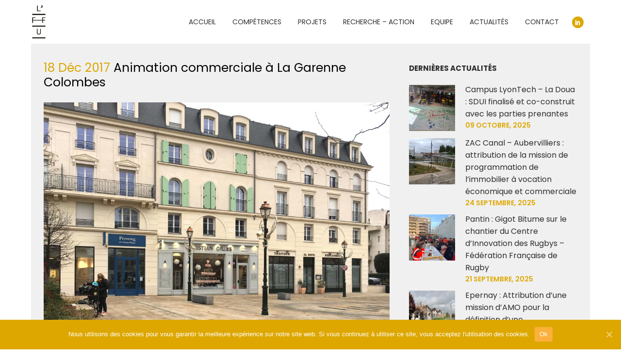

--- FILE ---
content_type: text/html; charset=UTF-8
request_url: https://leffeturbain.com/actualites/animation-commerciale-a-la-garenne-colombes/
body_size: 13028
content:
<!DOCTYPE html>
<html lang="fr-FR">
<head>
	<meta charset="UTF-8" />
	
	<title>Animation commerciale à La Garenne Colombes</title>

	
							<meta name="description" content="Animation commerciale à La Garenne Colombes">
			
						<meta name="viewport" content="width=device-width,initial-scale=1,user-scalable=no">
		
	<link rel="profile" href="http://gmpg.org/xfn/11" />
	<link rel="pingback" href="https://leffeturbain.com/xmlrpc.php" />
            <link rel="shortcut icon" type="image/x-icon" href="https://leffeturbain.com/wp-content/uploads/2018/11/logo_complet_01.png">
        <link rel="apple-touch-icon" href="https://leffeturbain.com/wp-content/uploads/2018/11/logo_complet_01.png"/>
    	<link href='//fonts.googleapis.com/css?family=Raleway:100,200,300,400,500,600,700,800,900,300italic,400italic,700italic|Poppins:100,200,300,400,500,600,700,800,900,300italic,400italic,700italic|Allerta+Stencil:100,200,300,400,500,600,700,800,900,300italic,400italic,700italic|Source+Sans+Pro:100,200,300,400,500,600,700,800,900,300italic,400italic,700italic&subset=latin,latin-ext' rel='stylesheet' type='text/css'>
<script type="application/javascript">var QodeAjaxUrl = "https://leffeturbain.com/wp-admin/admin-ajax.php"</script>
<!-- Google Tag Manager for WordPress by gtm4wp.com -->
<script data-cfasync="false" data-pagespeed-no-defer>//<![CDATA[
	var gtm4wp_datalayer_name = "dataLayer";
	var dataLayer = dataLayer || [];

	var gtm4wp_scrollerscript_debugmode         = false;
	var gtm4wp_scrollerscript_callbacktime      = 100;
	var gtm4wp_scrollerscript_readerlocation    = 150;
	var gtm4wp_scrollerscript_contentelementid  = "content";
	var gtm4wp_scrollerscript_scannertime       = 60;
//]]>
</script>
<!-- End Google Tag Manager for WordPress by gtm4wp.com -->
	<!-- This site is optimized with the Yoast SEO plugin v15.4 - https://yoast.com/wordpress/plugins/seo/ -->
	<meta name="robots" content="index, follow, max-snippet:-1, max-image-preview:large, max-video-preview:-1" />
	<link rel="canonical" href="https://leffeturbain.com/actualites/animation-commerciale-a-la-garenne-colombes/" />
	<meta property="og:locale" content="fr_FR" />
	<meta property="og:type" content="article" />
	<meta property="og:title" content="Animation commerciale à La Garenne Colombes" />
	<meta property="og:url" content="https://leffeturbain.com/actualites/animation-commerciale-a-la-garenne-colombes/" />
	<meta property="og:site_name" content="L&#039;Effet Urbain" />
	<meta property="article:published_time" content="2017-12-18T11:11:09+00:00" />
	<meta property="article:modified_time" content="2021-01-19T20:57:55+00:00" />
	<meta property="og:image" content="https://leffeturbain.com/wp-content/uploads/2017/12/programmation-commerciale-garenne-colombes-lfu.jpg" />
	<meta property="og:image:width" content="1080" />
	<meta property="og:image:height" content="810" />
	<meta name="twitter:card" content="summary_large_image" />
	<meta name="twitter:label1" content="Écrit par">
	<meta name="twitter:data1" content="Constantin">
	<meta name="twitter:label2" content="Durée de lecture est.">
	<meta name="twitter:data2" content="0 minute">
	<script type="application/ld+json" class="yoast-schema-graph">{"@context":"https://schema.org","@graph":[{"@type":"Organization","@id":"https://leffeturbain.com/#organization","name":"L'effet urbain","url":"https://leffeturbain.com/","sameAs":["https://www.linkedin.com/company/l-effet-urbain/"],"logo":{"@type":"ImageObject","@id":"https://leffeturbain.com/#logo","inLanguage":"fr-FR","url":"https://leffeturbain.com/wp-content/uploads/2018/11/logo_complet_02.png","width":484,"height":580,"caption":"L'effet urbain"},"image":{"@id":"https://leffeturbain.com/#logo"}},{"@type":"WebSite","@id":"https://leffeturbain.com/#website","url":"https://leffeturbain.com/","name":"L&#039;Effet Urbain","description":"Agence de conseil en montage et facilitation de projets urbains et immobiliers","publisher":{"@id":"https://leffeturbain.com/#organization"},"potentialAction":[{"@type":"SearchAction","target":"https://leffeturbain.com/?s={search_term_string}","query-input":"required name=search_term_string"}],"inLanguage":"fr-FR"},{"@type":"ImageObject","@id":"https://leffeturbain.com/actualites/animation-commerciale-a-la-garenne-colombes/#primaryimage","inLanguage":"fr-FR","url":"https://leffeturbain.com/wp-content/uploads/2017/12/programmation-commerciale-garenne-colombes-lfu.jpg","width":1080,"height":810,"caption":"\u00a9leffeturbain"},{"@type":"WebPage","@id":"https://leffeturbain.com/actualites/animation-commerciale-a-la-garenne-colombes/#webpage","url":"https://leffeturbain.com/actualites/animation-commerciale-a-la-garenne-colombes/","name":"Animation commerciale \u00e0 La Garenne Colombes","isPartOf":{"@id":"https://leffeturbain.com/#website"},"primaryImageOfPage":{"@id":"https://leffeturbain.com/actualites/animation-commerciale-a-la-garenne-colombes/#primaryimage"},"datePublished":"2017-12-18T11:11:09+00:00","dateModified":"2021-01-19T20:57:55+00:00","inLanguage":"fr-FR","potentialAction":[{"@type":"ReadAction","target":["https://leffeturbain.com/actualites/animation-commerciale-a-la-garenne-colombes/"]}]},{"@type":"Article","@id":"https://leffeturbain.com/actualites/animation-commerciale-a-la-garenne-colombes/#article","isPartOf":{"@id":"https://leffeturbain.com/actualites/animation-commerciale-a-la-garenne-colombes/#webpage"},"author":{"@id":"https://leffeturbain.com/#/schema/person/6eb3d15d575b41f585871b1bdf7d4cb3"},"headline":"Animation commerciale \u00e0 La Garenne Colombes","datePublished":"2017-12-18T11:11:09+00:00","dateModified":"2021-01-19T20:57:55+00:00","mainEntityOfPage":{"@id":"https://leffeturbain.com/actualites/animation-commerciale-a-la-garenne-colombes/#webpage"},"publisher":{"@id":"https://leffeturbain.com/#organization"},"image":{"@id":"https://leffeturbain.com/actualites/animation-commerciale-a-la-garenne-colombes/#primaryimage"},"articleSection":"Actualit\u00e9s","inLanguage":"fr-FR"},{"@type":"Person","@id":"https://leffeturbain.com/#/schema/person/6eb3d15d575b41f585871b1bdf7d4cb3","name":"Constantin","image":{"@type":"ImageObject","@id":"https://leffeturbain.com/#personlogo","inLanguage":"fr-FR","url":"https://secure.gravatar.com/avatar/769d96b4e7f5bcc8413763ec2a1f3cc2?s=96&d=mm&r=g","caption":"Constantin"}}]}</script>
	<!-- / Yoast SEO plugin. -->


<link rel='dns-prefetch' href='//www.google.com' />
<link rel='dns-prefetch' href='//s.w.org' />
<link rel="alternate" type="application/rss+xml" title="L&#039;Effet Urbain &raquo; Flux" href="https://leffeturbain.com/feed/" />
<link rel="alternate" type="application/rss+xml" title="L&#039;Effet Urbain &raquo; Flux des commentaires" href="https://leffeturbain.com/comments/feed/" />
		<script type="text/javascript">
			window._wpemojiSettings = {"baseUrl":"https:\/\/s.w.org\/images\/core\/emoji\/13.0.0\/72x72\/","ext":".png","svgUrl":"https:\/\/s.w.org\/images\/core\/emoji\/13.0.0\/svg\/","svgExt":".svg","source":{"concatemoji":"https:\/\/leffeturbain.com\/wp-includes\/js\/wp-emoji-release.min.js?ver=5.5.17"}};
			!function(e,a,t){var n,r,o,i=a.createElement("canvas"),p=i.getContext&&i.getContext("2d");function s(e,t){var a=String.fromCharCode;p.clearRect(0,0,i.width,i.height),p.fillText(a.apply(this,e),0,0);e=i.toDataURL();return p.clearRect(0,0,i.width,i.height),p.fillText(a.apply(this,t),0,0),e===i.toDataURL()}function c(e){var t=a.createElement("script");t.src=e,t.defer=t.type="text/javascript",a.getElementsByTagName("head")[0].appendChild(t)}for(o=Array("flag","emoji"),t.supports={everything:!0,everythingExceptFlag:!0},r=0;r<o.length;r++)t.supports[o[r]]=function(e){if(!p||!p.fillText)return!1;switch(p.textBaseline="top",p.font="600 32px Arial",e){case"flag":return s([127987,65039,8205,9895,65039],[127987,65039,8203,9895,65039])?!1:!s([55356,56826,55356,56819],[55356,56826,8203,55356,56819])&&!s([55356,57332,56128,56423,56128,56418,56128,56421,56128,56430,56128,56423,56128,56447],[55356,57332,8203,56128,56423,8203,56128,56418,8203,56128,56421,8203,56128,56430,8203,56128,56423,8203,56128,56447]);case"emoji":return!s([55357,56424,8205,55356,57212],[55357,56424,8203,55356,57212])}return!1}(o[r]),t.supports.everything=t.supports.everything&&t.supports[o[r]],"flag"!==o[r]&&(t.supports.everythingExceptFlag=t.supports.everythingExceptFlag&&t.supports[o[r]]);t.supports.everythingExceptFlag=t.supports.everythingExceptFlag&&!t.supports.flag,t.DOMReady=!1,t.readyCallback=function(){t.DOMReady=!0},t.supports.everything||(n=function(){t.readyCallback()},a.addEventListener?(a.addEventListener("DOMContentLoaded",n,!1),e.addEventListener("load",n,!1)):(e.attachEvent("onload",n),a.attachEvent("onreadystatechange",function(){"complete"===a.readyState&&t.readyCallback()})),(n=t.source||{}).concatemoji?c(n.concatemoji):n.wpemoji&&n.twemoji&&(c(n.twemoji),c(n.wpemoji)))}(window,document,window._wpemojiSettings);
		</script>
		<style type="text/css">
img.wp-smiley,
img.emoji {
	display: inline !important;
	border: none !important;
	box-shadow: none !important;
	height: 1em !important;
	width: 1em !important;
	margin: 0 .07em !important;
	vertical-align: -0.1em !important;
	background: none !important;
	padding: 0 !important;
}
</style>
	<link rel='stylesheet' id='layerslider-css'  href='https://leffeturbain.com/wp-content/plugins/LayerSlider/static/layerslider/css/layerslider.css?ver=6.7.6' type='text/css' media='all' />
<link rel='stylesheet' id='wp-block-library-css'  href='https://leffeturbain.com/wp-includes/css/dist/block-library/style.min.css?ver=5.5.17' type='text/css' media='all' />
<link rel='stylesheet' id='contact-form-7-css'  href='https://leffeturbain.com/wp-content/plugins/contact-form-7/includes/css/styles.css?ver=5.3.1' type='text/css' media='all' />
<link rel='stylesheet' id='cookie-notice-front-css'  href='https://leffeturbain.com/wp-content/plugins/cookie-notice/css/front.min.css?ver=5.5.17' type='text/css' media='all' />
<link rel='stylesheet' id='rs-plugin-settings-css'  href='https://leffeturbain.com/wp-content/plugins/revslider/public/assets/css/settings.css?ver=5.4.8' type='text/css' media='all' />
<style id='rs-plugin-settings-inline-css' type='text/css'>
#rs-demo-id {}
</style>
<link rel='stylesheet' id='default_style-css'  href='https://leffeturbain.com/wp-content/themes/bridge/style.css?ver=5.5.17' type='text/css' media='all' />
<link rel='stylesheet' id='qode_font_awesome-css'  href='https://leffeturbain.com/wp-content/themes/bridge/css/font-awesome/css/font-awesome.min.css?ver=5.5.17' type='text/css' media='all' />
<link rel='stylesheet' id='qode_font_elegant-css'  href='https://leffeturbain.com/wp-content/themes/bridge/css/elegant-icons/style.min.css?ver=5.5.17' type='text/css' media='all' />
<link rel='stylesheet' id='qode_linea_icons-css'  href='https://leffeturbain.com/wp-content/themes/bridge/css/linea-icons/style.css?ver=5.5.17' type='text/css' media='all' />
<link rel='stylesheet' id='qode_dripicons-css'  href='https://leffeturbain.com/wp-content/themes/bridge/css/dripicons/dripicons.css?ver=5.5.17' type='text/css' media='all' />
<link rel='stylesheet' id='stylesheet-css'  href='https://leffeturbain.com/wp-content/themes/bridge/css/stylesheet.min.css?ver=5.5.17' type='text/css' media='all' />
<link rel='stylesheet' id='qode_print-css'  href='https://leffeturbain.com/wp-content/themes/bridge/css/print.css?ver=5.5.17' type='text/css' media='all' />
<link rel='stylesheet' id='mac_stylesheet-css'  href='https://leffeturbain.com/wp-content/themes/bridge/css/mac_stylesheet.css?ver=5.5.17' type='text/css' media='all' />
<link rel='stylesheet' id='webkit-css'  href='https://leffeturbain.com/wp-content/themes/bridge/css/webkit_stylesheet.css?ver=5.5.17' type='text/css' media='all' />
<link rel='stylesheet' id='style_dynamic-css'  href='https://leffeturbain.com/wp-content/themes/bridge/css/style_dynamic.css?ver=1746913294' type='text/css' media='all' />
<link rel='stylesheet' id='responsive-css'  href='https://leffeturbain.com/wp-content/themes/bridge/css/responsive.min.css?ver=5.5.17' type='text/css' media='all' />
<link rel='stylesheet' id='style_dynamic_responsive-css'  href='https://leffeturbain.com/wp-content/themes/bridge/css/style_dynamic_responsive.css?ver=1746913294' type='text/css' media='all' />
<link rel='stylesheet' id='js_composer_front-css'  href='https://leffeturbain.com/wp-content/plugins/js_composer/assets/css/js_composer.min.css?ver=5.5.5' type='text/css' media='all' />
<link rel='stylesheet' id='custom_css-css'  href='https://leffeturbain.com/wp-content/themes/bridge/css/custom_css.css?ver=1746913294' type='text/css' media='all' />
<link rel='stylesheet' id='childstyle-css'  href='https://leffeturbain.com/wp-content/themes/bridge-child/style.css?ver=5.5.17' type='text/css' media='all' />
<script type='text/javascript' id='layerslider-greensock-js-extra'>
/* <![CDATA[ */
var LS_Meta = {"v":"6.7.6"};
/* ]]> */
</script>
<script type='text/javascript' src='https://leffeturbain.com/wp-content/plugins/LayerSlider/static/layerslider/js/greensock.js?ver=1.19.0' id='layerslider-greensock-js'></script>
<script type='text/javascript' src='https://leffeturbain.com/wp-includes/js/jquery/jquery.js?ver=1.12.4-wp' id='jquery-core-js'></script>
<script type='text/javascript' src='https://leffeturbain.com/wp-content/plugins/LayerSlider/static/layerslider/js/layerslider.kreaturamedia.jquery.js?ver=6.7.6' id='layerslider-js'></script>
<script type='text/javascript' src='https://leffeturbain.com/wp-content/plugins/LayerSlider/static/layerslider/js/layerslider.transitions.js?ver=6.7.6' id='layerslider-transitions-js'></script>
<script type='text/javascript' src='https://leffeturbain.com/wp-content/plugins/revslider/public/assets/js/jquery.themepunch.tools.min.js?ver=5.4.8' id='tp-tools-js'></script>
<script type='text/javascript' src='https://leffeturbain.com/wp-content/plugins/revslider/public/assets/js/jquery.themepunch.revolution.min.js?ver=5.4.8' id='revmin-js'></script>
<script type='text/javascript' src='https://leffeturbain.com/wp-content/plugins/duracelltomi-google-tag-manager/js/gtm4wp-contact-form-7-tracker.js?ver=1.11.6' id='gtm4wp-contact-form-7-tracker-js'></script>
<script type='text/javascript' src='https://leffeturbain.com/wp-content/plugins/duracelltomi-google-tag-manager/js/gtm4wp-form-move-tracker.js?ver=1.11.6' id='gtm4wp-form-move-tracker-js'></script>
<script type='text/javascript' src='https://leffeturbain.com/wp-content/plugins/duracelltomi-google-tag-manager/js/analytics-talk-content-tracking.js?ver=1.11.6' id='gtm4wp-scroll-tracking-js'></script>
<meta name="generator" content="Powered by LayerSlider 6.7.6 - Multi-Purpose, Responsive, Parallax, Mobile-Friendly Slider Plugin for WordPress." />
<!-- LayerSlider updates and docs at: https://layerslider.kreaturamedia.com -->
<link rel="https://api.w.org/" href="https://leffeturbain.com/wp-json/" /><link rel="alternate" type="application/json" href="https://leffeturbain.com/wp-json/wp/v2/posts/969" /><link rel="EditURI" type="application/rsd+xml" title="RSD" href="https://leffeturbain.com/xmlrpc.php?rsd" />
<link rel="wlwmanifest" type="application/wlwmanifest+xml" href="https://leffeturbain.com/wp-includes/wlwmanifest.xml" /> 
<meta name="generator" content="WordPress 5.5.17" />
<link rel='shortlink' href='https://leffeturbain.com/?p=969' />
<link rel="alternate" type="application/json+oembed" href="https://leffeturbain.com/wp-json/oembed/1.0/embed?url=https%3A%2F%2Fleffeturbain.com%2Factualites%2Fanimation-commerciale-a-la-garenne-colombes%2F" />
<link rel="alternate" type="text/xml+oembed" href="https://leffeturbain.com/wp-json/oembed/1.0/embed?url=https%3A%2F%2Fleffeturbain.com%2Factualites%2Fanimation-commerciale-a-la-garenne-colombes%2F&#038;format=xml" />
<style>.post-thumbnail img[src$='.svg'] { width: 100%; height: auto; }</style>
<!-- Google Tag Manager for WordPress by gtm4wp.com -->
<script data-cfasync="false" data-pagespeed-no-defer>//<![CDATA[
	var dataLayer_content = {"pagePostType":"post","pagePostType2":"single-post","pageCategory":["actualites"],"pagePostAuthor":"Constantin"};
	dataLayer.push( dataLayer_content );//]]>
</script>
<script data-cfasync="false">//<![CDATA[
(function(w,d,s,l,i){w[l]=w[l]||[];w[l].push({'gtm.start':
new Date().getTime(),event:'gtm.js'});var f=d.getElementsByTagName(s)[0],
j=d.createElement(s),dl=l!='dataLayer'?'&l='+l:'';j.async=true;j.src=
'//www.googletagmanager.com/gtm.'+'js?id='+i+dl;f.parentNode.insertBefore(j,f);
})(window,document,'script','dataLayer','GTM-M2GX4QL');//]]>
</script>
<!-- End Google Tag Manager -->
<!-- End Google Tag Manager for WordPress by gtm4wp.com --><meta name="generator" content="Powered by WPBakery Page Builder - drag and drop page builder for WordPress."/>
<!--[if lte IE 9]><link rel="stylesheet" type="text/css" href="https://leffeturbain.com/wp-content/plugins/js_composer/assets/css/vc_lte_ie9.min.css" media="screen"><![endif]--><meta name="generator" content="Powered by Slider Revolution 5.4.8 - responsive, Mobile-Friendly Slider Plugin for WordPress with comfortable drag and drop interface." />
<script type="text/javascript">function setREVStartSize(e){									
						try{ e.c=jQuery(e.c);var i=jQuery(window).width(),t=9999,r=0,n=0,l=0,f=0,s=0,h=0;
							if(e.responsiveLevels&&(jQuery.each(e.responsiveLevels,function(e,f){f>i&&(t=r=f,l=e),i>f&&f>r&&(r=f,n=e)}),t>r&&(l=n)),f=e.gridheight[l]||e.gridheight[0]||e.gridheight,s=e.gridwidth[l]||e.gridwidth[0]||e.gridwidth,h=i/s,h=h>1?1:h,f=Math.round(h*f),"fullscreen"==e.sliderLayout){var u=(e.c.width(),jQuery(window).height());if(void 0!=e.fullScreenOffsetContainer){var c=e.fullScreenOffsetContainer.split(",");if (c) jQuery.each(c,function(e,i){u=jQuery(i).length>0?u-jQuery(i).outerHeight(!0):u}),e.fullScreenOffset.split("%").length>1&&void 0!=e.fullScreenOffset&&e.fullScreenOffset.length>0?u-=jQuery(window).height()*parseInt(e.fullScreenOffset,0)/100:void 0!=e.fullScreenOffset&&e.fullScreenOffset.length>0&&(u-=parseInt(e.fullScreenOffset,0))}f=u}else void 0!=e.minHeight&&f<e.minHeight&&(f=e.minHeight);e.c.closest(".rev_slider_wrapper").css({height:f})					
						}catch(d){console.log("Failure at Presize of Slider:"+d)}						
					};</script>
		<style type="text/css" id="wp-custom-css">
			.tp-leftarrow{display:none;}
.tp-rightarrow{display:none;} 

.titreGros{color: #000000; 		font-family: 'Allerta Stencil', sans-serif;
		font-size: 25px; 	line-height: 30px; 	font-style: normal; 	font-weight: 400;     	text-transform: none;}

.titreFonctionEquipe{color: #2e2e2e; 		font-family: 'Source Sans Pro', sans-serif;
		font-size: 14px; 	line-height: 20px; 	font-style: normal; 	font-weight: 600;     letter-spacing: 0px; 	text-transform: none;}
.nomEquipe{
	
}


.classGlobal1 {
	background:white;
	margin:.5%;
}

.classGlobal1:before{

	padding-top:0%!important;
}

.classGlobal1 .vc_gitem-row-position-bottom{
	position:relative!important;
}
.classGlobal1 .vc_gitem-row-position-top{
	position:relative!important;
}
.classColonneTxt1  a{
color: #2e2e2e;
    font-family: 'Allerta Stencil', sans-serif;
    font-size: 15px;
    line-height: 25px;
    font-style: normal;
    font-weight: 400;
    letter-spacing: 0px;
    text-transform: none;
}
.classDate1 a{
	margin: 0px 0 0 0px;
    color: #dea800!important;
    text-transform: uppercase;font-size: 15px; font-weight: 400;
}
.alignementFlexImgHome .q_elements_item_content {
	display:flex!important; flex-wrap:wrap!important;
	
}

.alignementFlexImgHome .wpb_content_element{flex:1;} 
.alignementFlexImgHome .wp-caption-text{text-align:center;} 
.referencesHome h2{color:black!important;}

.offresHome li{color:black!important;}

.offresHome p{color:black!important;}

.competencesHome li{font-weight:bold;}

.competencesHome .blockquote-text{font-family:'Allerta Stencil', sans-serif;}
 

.dernieresActusHome h3{
	font-size:16px!important;
}
.dernieresActusHome h3 a{
	font-size:16px!important;
} 
.nosProjetsHome p{text-align:center;}
.titresNosProjetsHome .wp-caption-text{color: #2e2e2e;
    font-family: 'Allerta Stencil', sans-serif;
    font-size: 16px;
    line-height: 25px;
    font-style: normal;
    font-weight: 400;
    letter-spacing: 0px;
    text-transform: none;}
.h2Home{
	font-size: 50px;
    line-height: 50px;
    font-style: normal;
    font-weight: 400;
}
.h3Home{font-size: 16px;
    line-height: 25px;
    font-style: normal;
    font-weight: 400;}
.ssTitreNum{font-family: 'Allerta Stencil', sans-serif;
	font-style: normal;
    font-weight: 400;
    letter-spacing: 0px;
    text-transform: none;
    font-size: 16px;
    line-height: 25px;}

 .fonctionEquipe{color: #dda700; 		font-family: 'Source Sans Pro', sans-serif;
		font-size: 14px; 	line-height: 20px; 	font-style: normal; 	font-weight: 600;     letter-spacing: 0px; 	text-transform: none;}
.nomEquipe{
	color: #000000;
    font-family: 'Allerta Stencil', sans-serif;
    font-size: 25px;
    line-height: 30px;
    font-style: normal;
    font-weight: 400;
    text-transform: none;
}
.resumeEquipe{
	color: #2e2e2e;
    font-family: 'Source Sans Pro', sans-serif;
    font-size: 13px;
    font-style: normal;
    font-weight: 600;
    letter-spacing: 0px;
    text-transform: none;
}
.h2SecondaireEquipe{
	color: #000000;
    font-family: 'Allerta Stencil', sans-serif;
    font-size: 25px;
    line-height: 30px;
    font-style: normal;
    font-weight: 400;
    text-transform: none;
}

.h1Article{font-size: 25px;
    line-height: 30px;
    font-style: normal;
    color: #000;}
.h1Article .entry_date{
	font-size: 25px;
    line-height: 30px;
    font-style: normal;
    color: #dda700;
}		</style>
		<noscript><style type="text/css"> .wpb_animate_when_almost_visible { opacity: 1; }</style></noscript></head>

<body class="post-template-default single single-post postid-969 single-format-standard cookies-not-set  qode-title-hidden paspartu_enabled qode_grid_1300 footer_responsive_adv qode-content-sidebar-responsive qode-child-theme-ver-1.0.0 qode-theme-ver-17.0 qode-theme-bridge disabled_footer_top disabled_footer_bottom qode_header_in_grid wpb-js-composer js-comp-ver-5.5.5 vc_responsive" itemscope itemtype="http://schema.org/WebPage">

	<div class="ajax_loader"><div class="ajax_loader_1"><div class="pulse"></div></div></div>
	
<div class="wrapper">
	<div class="wrapper_inner">

    
    <!-- Google Analytics start -->
        <!-- Google Analytics end -->

	<header class=" scroll_header_top_area  fixed scrolled_not_transparent paspartu_header_alignment page_header">
	<div class="header_inner clearfix">
				<div class="header_top_bottom_holder">
			
			<div class="header_bottom clearfix" style=' background-color:rgba(255, 255, 255, 1);' >
											<div class="header_inner_left">
																	<div class="mobile_menu_button">
		<span>
			<i class="qode_icon_font_awesome fa fa-bars " ></i>		</span>
	</div>
								<div class="logo_wrapper" >
	<div class="q_logo">
		<a itemprop="url" href="https://leffeturbain.com/" >
             <img itemprop="image" class="normal" src="https://leffeturbain.com/wp-content/uploads/2018/11/logo_condense_02.png" alt="Logo"/> 			 <img itemprop="image" class="light" src="https://leffeturbain.com/wp-content/uploads/2018/11/logo_condense_02.png" alt="Logo"/> 			 <img itemprop="image" class="dark" src="https://leffeturbain.com/wp-content/uploads/2018/11/logo_condense_02.png" alt="Logo"/> 			 <img itemprop="image" class="sticky" src="https://leffeturbain.com/wp-content/uploads/2018/11/logo_condense_02.png" alt="Logo"/> 			 <img itemprop="image" class="mobile" src="https://leffeturbain.com/wp-content/uploads/2018/11/logo_condense_02.png" alt="Logo"/> 					</a>
	</div>
	</div>															</div>
															<div class="header_inner_right">
									<div class="side_menu_button_wrapper right">
																					<div class="header_bottom_right_widget_holder"><span class='q_social_icon_holder circle_social' data-color=#ffffff data-hover-background-color=#00616f data-hover-color=#ffffff><a itemprop='url' href='https://www.linkedin.com/company/l-effet-urbain/' target='_blank'><span class='fa-stack ' style='background-color: #dda700;margin: 0 13px 0 0;font-size: 12px;'><span aria-hidden="true" class="qode_icon_font_elegant social_linkedin " style="color: #ffffff;font-size: 12px;" ></span></span></a></span></div>
																														<div class="side_menu_button">
																																											</div>
									</div>
								</div>
							
							
							<nav class="main_menu drop_down right">
								<ul id="menu-lfu" class=""><li id="nav-menu-item-2704" class="menu-item menu-item-type-post_type menu-item-object-page menu-item-home  narrow"><a href="https://leffeturbain.com/" class=""><i class="menu_icon blank fa"></i><span>Accueil<span class="underline_dash"></span></span><span class="plus"></span></a></li>
<li id="nav-menu-item-4051" class="menu-item menu-item-type-post_type menu-item-object-page  narrow"><a href="https://leffeturbain.com/methode/" class=""><i class="menu_icon blank fa"></i><span>Compétences<span class="underline_dash"></span></span><span class="plus"></span></a></li>
<li id="nav-menu-item-586" class="menu-item menu-item-type-post_type menu-item-object-page  narrow"><a href="https://leffeturbain.com/projets/" class=""><i class="menu_icon blank fa"></i><span>Projets<span class="underline_dash"></span></span><span class="plus"></span></a></li>
<li id="nav-menu-item-3458" class="menu-item menu-item-type-post_type menu-item-object-page  narrow"><a href="https://leffeturbain.com/recherche-action/" class=""><i class="menu_icon blank fa"></i><span>Recherche – Action<span class="underline_dash"></span></span><span class="plus"></span></a></li>
<li id="nav-menu-item-4576" class="menu-item menu-item-type-post_type menu-item-object-page  narrow"><a href="https://leffeturbain.com/equipe/" class=""><i class="menu_icon blank fa"></i><span>Equipe<span class="underline_dash"></span></span><span class="plus"></span></a></li>
<li id="nav-menu-item-468" class="menu-item menu-item-type-post_type menu-item-object-page  narrow"><a href="https://leffeturbain.com/actualites/" class=""><i class="menu_icon blank fa"></i><span>Actualités<span class="underline_dash"></span></span><span class="plus"></span></a></li>
<li id="nav-menu-item-3904" class="menu-item menu-item-type-custom menu-item-object-custom  narrow"><a href="https://contact.leffeturbain.com/" class=""><i class="menu_icon blank fa"></i><span>Contact<span class="underline_dash"></span></span><span class="plus"></span></a></li>
</ul>							</nav>
														<nav class="mobile_menu">
	<ul id="menu-lfu-1" class=""><li id="mobile-menu-item-2704" class="menu-item menu-item-type-post_type menu-item-object-page menu-item-home "><a href="https://leffeturbain.com/" class=""><span>Accueil</span></a><span class="mobile_arrow"><i class="fa fa-angle-right"></i><i class="fa fa-angle-down"></i></span></li>
<li id="mobile-menu-item-4051" class="menu-item menu-item-type-post_type menu-item-object-page "><a href="https://leffeturbain.com/methode/" class=""><span>Compétences</span></a><span class="mobile_arrow"><i class="fa fa-angle-right"></i><i class="fa fa-angle-down"></i></span></li>
<li id="mobile-menu-item-586" class="menu-item menu-item-type-post_type menu-item-object-page "><a href="https://leffeturbain.com/projets/" class=""><span>Projets</span></a><span class="mobile_arrow"><i class="fa fa-angle-right"></i><i class="fa fa-angle-down"></i></span></li>
<li id="mobile-menu-item-3458" class="menu-item menu-item-type-post_type menu-item-object-page "><a href="https://leffeturbain.com/recherche-action/" class=""><span>Recherche – Action</span></a><span class="mobile_arrow"><i class="fa fa-angle-right"></i><i class="fa fa-angle-down"></i></span></li>
<li id="mobile-menu-item-4576" class="menu-item menu-item-type-post_type menu-item-object-page "><a href="https://leffeturbain.com/equipe/" class=""><span>Equipe</span></a><span class="mobile_arrow"><i class="fa fa-angle-right"></i><i class="fa fa-angle-down"></i></span></li>
<li id="mobile-menu-item-468" class="menu-item menu-item-type-post_type menu-item-object-page "><a href="https://leffeturbain.com/actualites/" class=""><span>Actualités</span></a><span class="mobile_arrow"><i class="fa fa-angle-right"></i><i class="fa fa-angle-down"></i></span></li>
<li id="mobile-menu-item-3904" class="menu-item menu-item-type-custom menu-item-object-custom "><a href="https://contact.leffeturbain.com/" class=""><span>Contact</span></a><span class="mobile_arrow"><i class="fa fa-angle-right"></i><i class="fa fa-angle-down"></i></span></li>
</ul></nav>											</div>
			</div>
		</div>
</header>	<a id="back_to_top" href="#">
        <span class="fa-stack">
            <span aria-hidden="true" class="qode_icon_font_elegant arrow_carrot-up " ></span>        </span>
	</a>
	
	
        <div class="paspartu_outer  disable_top_paspartu disable_bottom_paspartu">
        
        
        <div class="paspartu_left"></div>
        <div class="paspartu_right"></div>
        <div class="paspartu_inner">
    
    
    <div class="content content_top_margin">
        <div class="content_inner  ">
    												<div class="container">
														<div class="container_inner default_template_holder" style="padding-top:20px">
																
							<div class="two_columns_66_33 background_color_sidebar grid2 clearfix">
							<div class="column1">
											
									<div class="column_inner">
										<div class="blog_single blog_holder">
													<article id="post-969" class="post-969 post type-post status-publish format-standard has-post-thumbnail hentry category-actualites">
			<div class="post_content_holder">
								<div class="post_text">
					<div class="post_text_inner">
						<h1 itemprop="name" class="entry_title h1Article"><span itemprop="dateCreated" class="date entry_date updated">18 Déc 2017<meta itemprop="interactionCount" content="UserComments: 0"/></span> Animation commerciale à La Garenne Colombes</h1>
						<div class="post_info">
							<!-- <span class="time">Publié à  12:11h</span>
							dans <a href="https://leffeturbain.com/./actualites/" rel="category tag">Actualités</a>							<span class="post_author">
								par								<a itemprop="author" class="post_author_link" href="https://leffeturbain.com/author/constantin/">Constantin</a>
							</span> -->
							                            						</div>
						<div      class="vc_row wpb_row section vc_row-fluid " style=' padding-top:30px; text-align:left;'><div class=" full_section_inner clearfix"><div class="wpb_column vc_column_container vc_col-sm-12"><div class="vc_column-inner"><div class="wpb_wrapper">
	<div class="wpb_single_image wpb_content_element vc_align_left">
		<div class="wpb_wrapper">
			
			
		<figure class="vc_figure">
			<div class="vc_single_image-wrapper   vc_box_border_grey"><img width="1080" height="810" src="https://leffeturbain.com/wp-content/uploads/2017/12/programmation-commerciale-garenne-colombes-lfu.jpg" class="vc_single_image-img attachment-full" alt="projet urbain la garenne collombes programmation commerciale" loading="lazy" srcset="https://leffeturbain.com/wp-content/uploads/2017/12/programmation-commerciale-garenne-colombes-lfu.jpg 1080w, https://leffeturbain.com/wp-content/uploads/2017/12/programmation-commerciale-garenne-colombes-lfu-300x225.jpg 300w, https://leffeturbain.com/wp-content/uploads/2017/12/programmation-commerciale-garenne-colombes-lfu-768x576.jpg 768w, https://leffeturbain.com/wp-content/uploads/2017/12/programmation-commerciale-garenne-colombes-lfu-1024x768.jpg 1024w, https://leffeturbain.com/wp-content/uploads/2017/12/programmation-commerciale-garenne-colombes-lfu-800x600.jpg 800w, https://leffeturbain.com/wp-content/uploads/2017/12/programmation-commerciale-garenne-colombes-lfu-700x525.jpg 700w" sizes="(max-width: 1080px) 100vw, 1080px" /></div>
			<figcaption class="vc_figure-caption">©leffeturbain</figcaption>
		</figure>
	
		</div>
	</div>
<div class="separator  transparent   " style="margin-top: 20px;margin-bottom: 0px;"></div>

	<div class="wpb_text_column wpb_content_element ">
		<div class="wpb_wrapper">
			<p>Une nouvelle mission de programmation commerciale pour l’Effet Urbain, qui accompagne un opérateur privé dans sa stratégie de commercialisation d’un ensemble de cellules vacantes dans la ville de La Garenne Colombes.</p>

		</div> 
	</div> </div></div></div></div></div>
					</div>
				</div>
			</div>
		
	        <div class="icon_social_holder">
        <div class="blog_share qode_share"><div class="social_share_holder"><a href="javascript:void(0)" target="_self"><i class="icon-basic-share social_share_icon"></i><span class="social_share_title">Partager</span></a><div class="social_share_dropdown"><div class="inner_arrow"></div><ul><li class="facebook_share"><a href="javascript:void(0)" onclick="window.open('http://www.facebook.com/sharer.php?u=https%3A%2F%2Fleffeturbain.com%2Factualites%2Fanimation-commerciale-a-la-garenne-colombes%2F', 'sharer', 'toolbar=0,status=0,width=620,height=280');"><i class="fa fa-facebook"></i></a></li><li class="twitter_share"><a href="#" onclick="popUp=window.open('http://twitter.com/home?status=https://leffeturbain.com/actualites/animation-commerciale-a-la-garenne-colombes/', 'popupwindow', 'scrollbars=yes,width=800,height=400');popUp.focus();return false;"><i class="fa fa-twitter"></i></a></li><li  class="linkedin_share"><a href="#" onclick="popUp=window.open('http://linkedin.com/shareArticle?mini=true&amp;url=https%3A%2F%2Fleffeturbain.com%2Factualites%2Fanimation-commerciale-a-la-garenne-colombes%2F&amp;title=Animation+commerciale+%C3%A0+La+Garenne+Colombes', 'popupwindow', 'scrollbars=yes,width=800,height=400');popUp.focus();return false"><i class="fa fa-linkedin"></i></a></li><li  class="pinterest_share"><a href="#" onclick="popUp=window.open('http://pinterest.com/pin/create/button/?url=https%3A%2F%2Fleffeturbain.com%2Factualites%2Fanimation-commerciale-a-la-garenne-colombes%2F&amp;description=Animation commerciale à La Garenne Colombes&amp;media=https%3A%2F%2Fleffeturbain.com%2Fwp-content%2Fuploads%2F2017%2F12%2Fprogrammation-commerciale-garenne-colombes-lfu.jpg', 'popupwindow', 'scrollbars=yes,width=800,height=400');popUp.focus();return false"><i class="fa fa-pinterest"></i></a></li></ul></div></div></div>        <div class="qode_print">
            <a href="#" onClick="window.print();return false;" class="qode_print_page">
                <span class="icon-basic-printer qode_icon_printer"></span>
                <span class="eltd-printer-title">Print page</span>
            </a>
        </div>
                    <div class="qode_like"><a  href="#" class="qode-like" id="qode-like-969" title="Like this">0<span>  Likes</span></a></div>
            </div>
	</article>										</div>
										
										<br/><br/> 
									</div>
								</div>	
								<div class="column2"> 
										<div class="column_inner">
		<aside class="sidebar">
							
			<div class="widget qode_latest_posts_widget"><h5>Dernières actualités</h5>
<div class='latest_post_holder image_in_box  ' >
    <ul>
    
        <li class="clearfix">
            <div class="latest_post"  >
                <div class="latest_post_image clearfix">
                    <a itemprop="url" href="https://leffeturbain.com/actualites/campus-lyontech-la-doua-sdui-finalise-et-co-construit-avec-les-parties-prenantes/">
                                                <img itemprop="image" src="https://leffeturbain.com/wp-content/uploads/2025/10/la-doua-150x150.jpg" alt="" />
                    </a>
                </div>


                <div class="latest_post_text">
                    <div class="latest_post_inner">
                        <div class="latest_post_text_inner">
                            <h4 itemprop="name" class="latest_post_title entry_title"><a itemprop="url" href="https://leffeturbain.com/actualites/campus-lyontech-la-doua-sdui-finalise-et-co-construit-avec-les-parties-prenantes/">Campus LyonTech – La Doua : SDUI finalisé et co-construit avec les parties prenantes</a></h4>
                            
                            <span class="post_infos">
                                                                    <span class="date_hour_holder">
                                        <span itemprop="dateCreated" class="date entry_date updated">09 octobre, 2025 <meta itemprop="interactionCount" content="UserComments: 0"/></span>
                                    </span>
                                
                                
                                
                                
                                                            </span>
                        </div>
                    </div>
                </div>
            </div>
        </li>
        
        <li class="clearfix">
            <div class="latest_post"  >
                <div class="latest_post_image clearfix">
                    <a itemprop="url" href="https://leffeturbain.com/actualites/zac-canal-aubervilliers-attribution-de-la-mission-de-programmation-de-de-limmobilier-a-vocation-economique-et-commerciale/">
                                                <img itemprop="image" src="https://leffeturbain.com/wp-content/uploads/2025/09/20250903_121656-150x150.jpg" alt="" />
                    </a>
                </div>


                <div class="latest_post_text">
                    <div class="latest_post_inner">
                        <div class="latest_post_text_inner">
                            <h4 itemprop="name" class="latest_post_title entry_title"><a itemprop="url" href="https://leffeturbain.com/actualites/zac-canal-aubervilliers-attribution-de-la-mission-de-programmation-de-de-limmobilier-a-vocation-economique-et-commerciale/">ZAC Canal &#8211; Aubervilliers : attribution de la mission de programmation de l&rsquo;immobilier à vocation économique et commerciale</a></h4>
                            
                            <span class="post_infos">
                                                                    <span class="date_hour_holder">
                                        <span itemprop="dateCreated" class="date entry_date updated">24 septembre, 2025 <meta itemprop="interactionCount" content="UserComments: 0"/></span>
                                    </span>
                                
                                
                                
                                
                                                            </span>
                        </div>
                    </div>
                </div>
            </div>
        </li>
        
        <li class="clearfix">
            <div class="latest_post"  >
                <div class="latest_post_image clearfix">
                    <a itemprop="url" href="https://leffeturbain.com/actualites/pantin-gigot-bitume-sur-le-chantier-du-centre-dinnovation-des-rugbys-federation-francaise-de-rugby/">
                                                <img itemprop="image" src="https://leffeturbain.com/wp-content/uploads/2026/01/ffr-150x150.jpg" alt="" />
                    </a>
                </div>


                <div class="latest_post_text">
                    <div class="latest_post_inner">
                        <div class="latest_post_text_inner">
                            <h4 itemprop="name" class="latest_post_title entry_title"><a itemprop="url" href="https://leffeturbain.com/actualites/pantin-gigot-bitume-sur-le-chantier-du-centre-dinnovation-des-rugbys-federation-francaise-de-rugby/">Pantin : Gigot Bitume sur le chantier du Centre d’Innovation des Rugbys – Fédération Française de Rugby</a></h4>
                            
                            <span class="post_infos">
                                                                    <span class="date_hour_holder">
                                        <span itemprop="dateCreated" class="date entry_date updated">21 septembre, 2025 <meta itemprop="interactionCount" content="UserComments: 0"/></span>
                                    </span>
                                
                                
                                
                                
                                                            </span>
                        </div>
                    </div>
                </div>
            </div>
        </li>
        
        <li class="clearfix">
            <div class="latest_post"  >
                <div class="latest_post_image clearfix">
                    <a itemprop="url" href="https://leffeturbain.com/actualites/epernay-attribution-dune-mission-damo-pour-la-definition-dune-programmation-durbanisme-transitoire/">
                                                <img itemprop="image" src="https://leffeturbain.com/wp-content/uploads/2025/11/image-1-150x150.jpeg" alt="" />
                    </a>
                </div>


                <div class="latest_post_text">
                    <div class="latest_post_inner">
                        <div class="latest_post_text_inner">
                            <h4 itemprop="name" class="latest_post_title entry_title"><a itemprop="url" href="https://leffeturbain.com/actualites/epernay-attribution-dune-mission-damo-pour-la-definition-dune-programmation-durbanisme-transitoire/">Epernay : Attribution d&rsquo;une mission d&rsquo;AMO pour la définition d&rsquo;une programmation d&rsquo;urbanisme transitoire</a></h4>
                            
                            <span class="post_infos">
                                                                    <span class="date_hour_holder">
                                        <span itemprop="dateCreated" class="date entry_date updated">18 septembre, 2025 <meta itemprop="interactionCount" content="UserComments: 0"/></span>
                                    </span>
                                
                                
                                
                                
                                                            </span>
                        </div>
                    </div>
                </div>
            </div>
        </li>
        
        <li class="clearfix">
            <div class="latest_post"  >
                <div class="latest_post_image clearfix">
                    <a itemprop="url" href="https://leffeturbain.com/actualites/pantin-pousse-des-pelouses-pour-le-centre-dinnovation-des-rugbys-federation-francaise-de-rugby/">
                                                <img itemprop="image" src="https://leffeturbain.com/wp-content/uploads/2025/09/pelouse-150x150.jpg" alt="" />
                    </a>
                </div>


                <div class="latest_post_text">
                    <div class="latest_post_inner">
                        <div class="latest_post_text_inner">
                            <h4 itemprop="name" class="latest_post_title entry_title"><a itemprop="url" href="https://leffeturbain.com/actualites/pantin-pousse-des-pelouses-pour-le-centre-dinnovation-des-rugbys-federation-francaise-de-rugby/">Pantin : pousse des pelouses pour le Centre d’Innovation des Rugbys – Fédération Française de Rugby</a></h4>
                            
                            <span class="post_infos">
                                                                    <span class="date_hour_holder">
                                        <span itemprop="dateCreated" class="date entry_date updated">04 septembre, 2025 <meta itemprop="interactionCount" content="UserComments: 0"/></span>
                                    </span>
                                
                                
                                
                                
                                                            </span>
                        </div>
                    </div>
                </div>
            </div>
        </li>
        
        <li class="clearfix">
            <div class="latest_post"  >
                <div class="latest_post_image clearfix">
                    <a itemprop="url" href="https://leffeturbain.com/actualites/saint-malo-rendu-de-letude-de-prefiguration-dun-equipement-communautaire-sport-et-culture/">
                                                <img itemprop="image" src="https://leffeturbain.com/wp-content/uploads/2025/06/saint-malo-1-web-150x150.jpg" alt="" />
                    </a>
                </div>


                <div class="latest_post_text">
                    <div class="latest_post_inner">
                        <div class="latest_post_text_inner">
                            <h4 itemprop="name" class="latest_post_title entry_title"><a itemprop="url" href="https://leffeturbain.com/actualites/saint-malo-rendu-de-letude-de-prefiguration-dun-equipement-communautaire-sport-et-culture/">Saint Malo : rendu de l&rsquo;étude de préfiguration d&rsquo;un équipement communautaire sport et culture</a></h4>
                            
                            <span class="post_infos">
                                                                    <span class="date_hour_holder">
                                        <span itemprop="dateCreated" class="date entry_date updated">04 juillet, 2025 <meta itemprop="interactionCount" content="UserComments: 0"/></span>
                                    </span>
                                
                                
                                
                                
                                                            </span>
                        </div>
                    </div>
                </div>
            </div>
        </li>
        
        <li class="clearfix">
            <div class="latest_post"  >
                <div class="latest_post_image clearfix">
                    <a itemprop="url" href="https://leffeturbain.com/actualites/campus-lyontech-la-doua-etude-de-modernisation-des-installations-sportives-de-lucbl/">
                                                <img itemprop="image" src="https://leffeturbain.com/wp-content/uploads/2025/09/la-doua-150x150.jpg" alt="" />
                    </a>
                </div>


                <div class="latest_post_text">
                    <div class="latest_post_inner">
                        <div class="latest_post_text_inner">
                            <h4 itemprop="name" class="latest_post_title entry_title"><a itemprop="url" href="https://leffeturbain.com/actualites/campus-lyontech-la-doua-etude-de-modernisation-des-installations-sportives-de-lucbl/">Campus LyonTech – La Doua : étude de modernisation des installations sportives de l&rsquo;UCBL</a></h4>
                            
                            <span class="post_infos">
                                                                    <span class="date_hour_holder">
                                        <span itemprop="dateCreated" class="date entry_date updated">11 juin, 2025 <meta itemprop="interactionCount" content="UserComments: 0"/></span>
                                    </span>
                                
                                
                                
                                
                                                            </span>
                        </div>
                    </div>
                </div>
            </div>
        </li>
        
        <li class="clearfix">
            <div class="latest_post"  >
                <div class="latest_post_image clearfix">
                    <a itemprop="url" href="https://leffeturbain.com/actualites/societe-des-grands-projets-attribution-de-la-mission-damo-operationnelle-environnementale-et-societale/">
                                                <img itemprop="image" src="https://leffeturbain.com/wp-content/uploads/2025/09/capture-decran-2025-09-20-145129-150x150.jpg" alt="" />
                    </a>
                </div>


                <div class="latest_post_text">
                    <div class="latest_post_inner">
                        <div class="latest_post_text_inner">
                            <h4 itemprop="name" class="latest_post_title entry_title"><a itemprop="url" href="https://leffeturbain.com/actualites/societe-des-grands-projets-attribution-de-la-mission-damo-operationnelle-environnementale-et-societale/">Société des Grands Projets : attribution de la mission d&rsquo;AMO opérationnelle environnementale et sociétale</a></h4>
                            
                            <span class="post_infos">
                                                                    <span class="date_hour_holder">
                                        <span itemprop="dateCreated" class="date entry_date updated">04 avril, 2025 <meta itemprop="interactionCount" content="UserComments: 0"/></span>
                                    </span>
                                
                                
                                
                                
                                                            </span>
                        </div>
                    </div>
                </div>
            </div>
        </li>
        
    </ul>
</div></div><div class="widget qode-widget-sticky-sidebar"></div>		</aside>
	</div>
								</div>
							</div>
											</div>
                                 </div>
	


				<div class="content_bottom" >
					</div>
				
	</div>
</div>

            </div> <!-- paspartu_inner close div -->
        </div> <!-- paspartu_outer close div -->


	<footer >
		<div class="footer_inner clearfix">
							<div class="footer_bottom_holder">
                								<div class="container">
					<div class="container_inner">
										<div class="two_columns_50_50 footer_bottom_columns clearfix">
					<div class="column1 footer_bottom_column">
						<div class="column_inner">
							<div class="footer_bottom">
											<div class="textwidget"><p>© L&rsquo;Effet Urbain &#8211; 2025 &#8211; <a href="https://leffeturbain.com/mentions-legales">Mentions légales</a> &#8211; <a href="https://leffeturbain.com/credits/">Crédits</a></p>
</div>
									</div>
						</div>
					</div>
					<div class="column2 footer_bottom_column">
						<div class="column_inner">
							<div class="footer_bottom">
															</div>
						</div>
					</div>
				</div>
											</div>
			</div>
						</div>
				</div>
	</footer>
		
</div>
</div>

<!-- Google Tag Manager (noscript) -->
<noscript><iframe src="https://www.googletagmanager.com/ns.html?id=GTM-M2GX4QL"
height="0" width="0" style="display:none;visibility:hidden"></iframe></noscript>
<!-- End Google Tag Manager (noscript) --><script type='text/javascript' id='contact-form-7-js-extra'>
/* <![CDATA[ */
var wpcf7 = {"apiSettings":{"root":"https:\/\/leffeturbain.com\/wp-json\/contact-form-7\/v1","namespace":"contact-form-7\/v1"}};
/* ]]> */
</script>
<script type='text/javascript' src='https://leffeturbain.com/wp-content/plugins/contact-form-7/includes/js/scripts.js?ver=5.3.1' id='contact-form-7-js'></script>
<script type='text/javascript' id='cookie-notice-front-js-extra'>
/* <![CDATA[ */
var cnArgs = {"ajaxUrl":"https:\/\/leffeturbain.com\/wp-admin\/admin-ajax.php","nonce":"91edb207c4","hideEffect":"fade","position":"bottom","onScroll":"0","onScrollOffset":"100","onClick":"0","cookieName":"cookie_notice_accepted","cookieTime":"2592000","cookieTimeRejected":"2592000","cookiePath":"\/","cookieDomain":"","redirection":"0","cache":"0","refuse":"0","revokeCookies":"0","revokeCookiesOpt":"automatic","secure":"1","coronabarActive":"0"};
/* ]]> */
</script>
<script type='text/javascript' src='https://leffeturbain.com/wp-content/plugins/cookie-notice/js/front.min.js?ver=1.3.2' id='cookie-notice-front-js'></script>
<script type='text/javascript' src='https://www.google.com/recaptcha/api.js?render=6LfFOjsjAAAAAPxOOCep4Gm3jNKAuuJBKRTvxvR&#038;ver=3.0' id='google-recaptcha-js'></script>
<script type='text/javascript' id='wpcf7-recaptcha-js-extra'>
/* <![CDATA[ */
var wpcf7_recaptcha = {"sitekey":"6LfFOjsjAAAAAPxOOCep4Gm3jNKAuuJBKRTvxvR","actions":{"homepage":"homepage","contactform":"contactform"}};
/* ]]> */
</script>
<script type='text/javascript' src='https://leffeturbain.com/wp-content/plugins/contact-form-7/modules/recaptcha/script.js?ver=5.3.1' id='wpcf7-recaptcha-js'></script>
<script type='text/javascript' id='qode-like-js-extra'>
/* <![CDATA[ */
var qodeLike = {"ajaxurl":"https:\/\/leffeturbain.com\/wp-admin\/admin-ajax.php"};
/* ]]> */
</script>
<script type='text/javascript' src='https://leffeturbain.com/wp-content/themes/bridge/js/plugins/qode-like.min.js?ver=5.5.17' id='qode-like-js'></script>
<script type='text/javascript' src='https://leffeturbain.com/wp-includes/js/jquery/ui/core.min.js?ver=1.11.4' id='jquery-ui-core-js'></script>
<script type='text/javascript' src='https://leffeturbain.com/wp-includes/js/jquery/ui/widget.min.js?ver=1.11.4' id='jquery-ui-widget-js'></script>
<script type='text/javascript' src='https://leffeturbain.com/wp-includes/js/jquery/ui/accordion.min.js?ver=1.11.4' id='jquery-ui-accordion-js'></script>
<script type='text/javascript' src='https://leffeturbain.com/wp-includes/js/jquery/ui/position.min.js?ver=1.11.4' id='jquery-ui-position-js'></script>
<script type='text/javascript' src='https://leffeturbain.com/wp-includes/js/jquery/ui/menu.min.js?ver=1.11.4' id='jquery-ui-menu-js'></script>
<script type='text/javascript' src='https://leffeturbain.com/wp-includes/js/dist/vendor/wp-polyfill.min.js?ver=7.4.4' id='wp-polyfill-js'></script>
<script type='text/javascript' id='wp-polyfill-js-after'>
( 'fetch' in window ) || document.write( '<script src="https://leffeturbain.com/wp-includes/js/dist/vendor/wp-polyfill-fetch.min.js?ver=3.0.0"></scr' + 'ipt>' );( document.contains ) || document.write( '<script src="https://leffeturbain.com/wp-includes/js/dist/vendor/wp-polyfill-node-contains.min.js?ver=3.42.0"></scr' + 'ipt>' );( window.DOMRect ) || document.write( '<script src="https://leffeturbain.com/wp-includes/js/dist/vendor/wp-polyfill-dom-rect.min.js?ver=3.42.0"></scr' + 'ipt>' );( window.URL && window.URL.prototype && window.URLSearchParams ) || document.write( '<script src="https://leffeturbain.com/wp-includes/js/dist/vendor/wp-polyfill-url.min.js?ver=3.6.4"></scr' + 'ipt>' );( window.FormData && window.FormData.prototype.keys ) || document.write( '<script src="https://leffeturbain.com/wp-includes/js/dist/vendor/wp-polyfill-formdata.min.js?ver=3.0.12"></scr' + 'ipt>' );( Element.prototype.matches && Element.prototype.closest ) || document.write( '<script src="https://leffeturbain.com/wp-includes/js/dist/vendor/wp-polyfill-element-closest.min.js?ver=2.0.2"></scr' + 'ipt>' );
</script>
<script type='text/javascript' src='https://leffeturbain.com/wp-includes/js/dist/dom-ready.min.js?ver=93db39f6fe07a70cb9217310bec0a531' id='wp-dom-ready-js'></script>
<script type='text/javascript' src='https://leffeturbain.com/wp-includes/js/dist/i18n.min.js?ver=4ab02c8fd541b8cfb8952fe260d21f16' id='wp-i18n-js'></script>
<script type='text/javascript' id='wp-a11y-js-translations'>
( function( domain, translations ) {
	var localeData = translations.locale_data[ domain ] || translations.locale_data.messages;
	localeData[""].domain = domain;
	wp.i18n.setLocaleData( localeData, domain );
} )( "default", {"translation-revision-date":"2022-11-03 13:14:29+0000","generator":"GlotPress\/4.0.1","domain":"messages","locale_data":{"messages":{"":{"domain":"messages","plural-forms":"nplurals=2; plural=n > 1;","lang":"fr"},"Notifications":["Notifications"]}},"comment":{"reference":"wp-includes\/js\/dist\/a11y.js"}} );
</script>
<script type='text/javascript' src='https://leffeturbain.com/wp-includes/js/dist/a11y.min.js?ver=f23e5b9c6e4214e0ec04d318a7c9f898' id='wp-a11y-js'></script>
<script type='text/javascript' id='jquery-ui-autocomplete-js-extra'>
/* <![CDATA[ */
var uiAutocompleteL10n = {"noResults":"Aucun r\u00e9sultat.","oneResult":"Un r\u00e9sultat trouv\u00e9. Utilisez les fl\u00e8ches haut et bas du clavier pour les parcourir. ","manyResults":"%d r\u00e9sultats trouv\u00e9s. Utilisez les fl\u00e8ches haut et bas du clavier pour les parcourir.","itemSelected":"\u00c9l\u00e9ment s\u00e9lectionn\u00e9."};
/* ]]> */
</script>
<script type='text/javascript' src='https://leffeturbain.com/wp-includes/js/jquery/ui/autocomplete.min.js?ver=1.11.4' id='jquery-ui-autocomplete-js'></script>
<script type='text/javascript' src='https://leffeturbain.com/wp-includes/js/jquery/ui/button.min.js?ver=1.11.4' id='jquery-ui-button-js'></script>
<script type='text/javascript' src='https://leffeturbain.com/wp-includes/js/jquery/ui/datepicker.min.js?ver=1.11.4' id='jquery-ui-datepicker-js'></script>
<script type='text/javascript' id='jquery-ui-datepicker-js-after'>
jQuery(document).ready(function(jQuery){jQuery.datepicker.setDefaults({"closeText":"Fermer","currentText":"Aujourd\u2019hui","monthNames":["janvier","f\u00e9vrier","mars","avril","mai","juin","juillet","ao\u00fbt","septembre","octobre","novembre","d\u00e9cembre"],"monthNamesShort":["Jan","F\u00e9v","Mar","Avr","Mai","Juin","Juil","Ao\u00fbt","Sep","Oct","Nov","D\u00e9c"],"nextText":"Suivant","prevText":"Pr\u00e9c\u00e9dent","dayNames":["dimanche","lundi","mardi","mercredi","jeudi","vendredi","samedi"],"dayNamesShort":["dim","lun","mar","mer","jeu","ven","sam"],"dayNamesMin":["D","L","M","M","J","V","S"],"dateFormat":"d MM yy","firstDay":1,"isRTL":false});});
</script>
<script type='text/javascript' src='https://leffeturbain.com/wp-includes/js/jquery/ui/mouse.min.js?ver=1.11.4' id='jquery-ui-mouse-js'></script>
<script type='text/javascript' src='https://leffeturbain.com/wp-includes/js/jquery/ui/resizable.min.js?ver=1.11.4' id='jquery-ui-resizable-js'></script>
<script type='text/javascript' src='https://leffeturbain.com/wp-includes/js/jquery/ui/draggable.min.js?ver=1.11.4' id='jquery-ui-draggable-js'></script>
<script type='text/javascript' src='https://leffeturbain.com/wp-includes/js/jquery/ui/dialog.min.js?ver=1.11.4' id='jquery-ui-dialog-js'></script>
<script type='text/javascript' src='https://leffeturbain.com/wp-includes/js/jquery/ui/droppable.min.js?ver=1.11.4' id='jquery-ui-droppable-js'></script>
<script type='text/javascript' src='https://leffeturbain.com/wp-includes/js/jquery/ui/progressbar.min.js?ver=1.11.4' id='jquery-ui-progressbar-js'></script>
<script type='text/javascript' src='https://leffeturbain.com/wp-includes/js/jquery/ui/selectable.min.js?ver=1.11.4' id='jquery-ui-selectable-js'></script>
<script type='text/javascript' src='https://leffeturbain.com/wp-includes/js/jquery/ui/sortable.min.js?ver=1.11.4' id='jquery-ui-sortable-js'></script>
<script type='text/javascript' src='https://leffeturbain.com/wp-includes/js/jquery/ui/slider.min.js?ver=1.11.4' id='jquery-ui-slider-js'></script>
<script type='text/javascript' src='https://leffeturbain.com/wp-includes/js/jquery/ui/spinner.min.js?ver=1.11.4' id='jquery-ui-spinner-js'></script>
<script type='text/javascript' src='https://leffeturbain.com/wp-includes/js/jquery/ui/tooltip.min.js?ver=1.11.4' id='jquery-ui-tooltip-js'></script>
<script type='text/javascript' src='https://leffeturbain.com/wp-includes/js/jquery/ui/tabs.min.js?ver=1.11.4' id='jquery-ui-tabs-js'></script>
<script type='text/javascript' src='https://leffeturbain.com/wp-includes/js/jquery/ui/effect.min.js?ver=1.11.4' id='jquery-effects-core-js'></script>
<script type='text/javascript' src='https://leffeturbain.com/wp-includes/js/jquery/ui/effect-blind.min.js?ver=1.11.4' id='jquery-effects-blind-js'></script>
<script type='text/javascript' src='https://leffeturbain.com/wp-includes/js/jquery/ui/effect-bounce.min.js?ver=1.11.4' id='jquery-effects-bounce-js'></script>
<script type='text/javascript' src='https://leffeturbain.com/wp-includes/js/jquery/ui/effect-clip.min.js?ver=1.11.4' id='jquery-effects-clip-js'></script>
<script type='text/javascript' src='https://leffeturbain.com/wp-includes/js/jquery/ui/effect-drop.min.js?ver=1.11.4' id='jquery-effects-drop-js'></script>
<script type='text/javascript' src='https://leffeturbain.com/wp-includes/js/jquery/ui/effect-explode.min.js?ver=1.11.4' id='jquery-effects-explode-js'></script>
<script type='text/javascript' src='https://leffeturbain.com/wp-includes/js/jquery/ui/effect-fade.min.js?ver=1.11.4' id='jquery-effects-fade-js'></script>
<script type='text/javascript' src='https://leffeturbain.com/wp-includes/js/jquery/ui/effect-fold.min.js?ver=1.11.4' id='jquery-effects-fold-js'></script>
<script type='text/javascript' src='https://leffeturbain.com/wp-includes/js/jquery/ui/effect-highlight.min.js?ver=1.11.4' id='jquery-effects-highlight-js'></script>
<script type='text/javascript' src='https://leffeturbain.com/wp-includes/js/jquery/ui/effect-pulsate.min.js?ver=1.11.4' id='jquery-effects-pulsate-js'></script>
<script type='text/javascript' src='https://leffeturbain.com/wp-includes/js/jquery/ui/effect-size.min.js?ver=1.11.4' id='jquery-effects-size-js'></script>
<script type='text/javascript' src='https://leffeturbain.com/wp-includes/js/jquery/ui/effect-scale.min.js?ver=1.11.4' id='jquery-effects-scale-js'></script>
<script type='text/javascript' src='https://leffeturbain.com/wp-includes/js/jquery/ui/effect-shake.min.js?ver=1.11.4' id='jquery-effects-shake-js'></script>
<script type='text/javascript' src='https://leffeturbain.com/wp-includes/js/jquery/ui/effect-slide.min.js?ver=1.11.4' id='jquery-effects-slide-js'></script>
<script type='text/javascript' src='https://leffeturbain.com/wp-includes/js/jquery/ui/effect-transfer.min.js?ver=1.11.4' id='jquery-effects-transfer-js'></script>
<script type='text/javascript' src='https://leffeturbain.com/wp-content/themes/bridge/js/plugins.js?ver=5.5.17' id='plugins-js'></script>
<script type='text/javascript' src='https://leffeturbain.com/wp-content/themes/bridge/js/plugins/jquery.carouFredSel-6.2.1.min.js?ver=5.5.17' id='carouFredSel-js'></script>
<script type='text/javascript' src='https://leffeturbain.com/wp-content/themes/bridge/js/plugins/lemmon-slider.min.js?ver=5.5.17' id='lemmonSlider-js'></script>
<script type='text/javascript' src='https://leffeturbain.com/wp-content/themes/bridge/js/plugins/jquery.fullPage.min.js?ver=5.5.17' id='one_page_scroll-js'></script>
<script type='text/javascript' src='https://leffeturbain.com/wp-content/themes/bridge/js/plugins/jquery.mousewheel.min.js?ver=5.5.17' id='mousewheel-js'></script>
<script type='text/javascript' src='https://leffeturbain.com/wp-content/themes/bridge/js/plugins/jquery.touchSwipe.min.js?ver=5.5.17' id='touchSwipe-js'></script>
<script type='text/javascript' src='https://leffeturbain.com/wp-content/plugins/js_composer/assets/lib/bower/isotope/dist/isotope.pkgd.min.js?ver=5.5.5' id='isotope-js'></script>
<script type='text/javascript' src='https://leffeturbain.com/wp-content/themes/bridge/js/plugins/packery-mode.pkgd.min.js?ver=5.5.17' id='packery-js'></script>
<script type='text/javascript' src='https://leffeturbain.com/wp-content/themes/bridge/js/plugins/jquery.stretch.js?ver=5.5.17' id='stretch-js'></script>
<script type='text/javascript' src='https://leffeturbain.com/wp-content/themes/bridge/js/plugins/imagesloaded.js?ver=5.5.17' id='imagesLoaded-js'></script>
<script type='text/javascript' src='https://leffeturbain.com/wp-content/themes/bridge/js/plugins/rangeslider.min.js?ver=5.5.17' id='rangeSlider-js'></script>
<script type='text/javascript' src='https://leffeturbain.com/wp-content/themes/bridge/js/plugins/jquery.event.move.js?ver=5.5.17' id='eventMove-js'></script>
<script type='text/javascript' src='https://leffeturbain.com/wp-content/themes/bridge/js/plugins/jquery.twentytwenty.js?ver=5.5.17' id='twentytwenty-js'></script>
<script type='text/javascript' src='https://leffeturbain.com/wp-content/themes/bridge/js/default_dynamic.js?ver=1746913294' id='default_dynamic-js'></script>
<script type='text/javascript' id='default-js-extra'>
/* <![CDATA[ */
var QodeAdminAjax = {"ajaxurl":"https:\/\/leffeturbain.com\/wp-admin\/admin-ajax.php"};
var qodeGlobalVars = {"vars":{"qodeAddingToCartLabel":"Adding to Cart..."}};
/* ]]> */
</script>
<script type='text/javascript' src='https://leffeturbain.com/wp-content/themes/bridge/js/default.min.js?ver=5.5.17' id='default-js'></script>
<script type='text/javascript' src='https://leffeturbain.com/wp-content/themes/bridge/js/custom_js.js?ver=1746913294' id='custom_js-js'></script>
<script type='text/javascript' src='https://leffeturbain.com/wp-includes/js/comment-reply.min.js?ver=5.5.17' id='comment-reply-js'></script>
<script type='text/javascript' src='https://leffeturbain.com/wp-content/plugins/js_composer/assets/js/dist/js_composer_front.min.js?ver=5.5.5' id='wpb_composer_front_js-js'></script>
<script type='text/javascript' src='https://leffeturbain.com/wp-includes/js/wp-embed.min.js?ver=5.5.17' id='wp-embed-js'></script>

		<!-- Cookie Notice plugin v1.3.2 by Digital Factory https://dfactory.eu/ -->
		<div id="cookie-notice" role="banner" class="cookie-notice-hidden cookie-revoke-hidden cn-position-bottom" aria-label="Cookie Notice" style="background-color: rgba(221,167,0,1);"><div class="cookie-notice-container" style="color: #fff;"><span id="cn-notice-text" class="cn-text-container">Nous utilisons des cookies pour vous garantir la meilleure expérience sur notre site web. Si vous continuez à utiliser ce site, vous acceptez l'utilisation des cookies.
</span><span id="cn-notice-buttons" class="cn-buttons-container"><a href="#" id="cn-accept-cookie" data-cookie-set="accept" class="cn-set-cookie cn-button wp-default button" aria-label="Ok">Ok</a></span><a href="javascript:void(0);" id="cn-close-notice" data-cookie-set="accept" class="cn-close-icon" aria-label="Ok"></a></div>
			
		</div>
		<!-- / Cookie Notice plugin --></body>
</html>	

--- FILE ---
content_type: text/css
request_url: https://leffeturbain.com/wp-content/themes/bridge/css/style_dynamic.css?ver=1746913294
body_size: 9080
content:
    /* Webkit */
    ::selection {
    background: #e5b622;
    }
    /* Gecko/Mozilla */
    ::-moz-selection {
    background: #e5b622;
    }


    h1 a:hover,
    .box_image_holder .box_icon .fa-stack i.fa-stack-base,
    .q_percentage_with_icon,
    .filter_holder ul li.active span,
    .filter_holder ul li:hover span,
    .q_tabs .tabs-nav li.active a:hover,
    .q_tabs .tabs-nav li a:hover,
    .q_accordion_holder.accordion .ui-accordion-header:hover,
    .q_accordion_holder.accordion.with_icon .ui-accordion-header i,
    .testimonials .testimonial_text_inner p.testimonial_author span.author_company,
    .testimonial_content_inner .testimonial_author .company_position,
    .q_icon_with_title.center .icon_holder .font_awsome_icon i:hover,
    .q_box_holder.with_icon .box_holder_icon_inner .fa-stack i.fa-stack-base,
    .q_icon_with_title.boxed .icon_holder .fa-stack,
    .q_progress_bars_icons_inner .bar.active i.fa-circle,
    .q_list.number ul>li:before,
    .q_social_icon_holder:hover .simple_social,
    .social_share_dropdown ul li :hover i,
    .social_share_list_holder ul li i:hover,
	.blog_holder.blog_masonry_date_in_image .social_share_list_holder ul li i:hover,
    .latest_post_inner .post_infos a:hover,
    .q_masonry_blog article .q_masonry_blog_post_info a:hover,
    .blog_holder article:not(.format-quote):not(.format-link) .post_info a:hover,
    .latest_post_inner .post_comments:hover i,
    .blog_holder article .post_description a:hover,
    .blog_holder article .post_description .post_comments:hover,
    .blog_like a:hover i,
    .blog_like a.liked i,
	.latest_post .blog_like a:hover span,
    article:not(.format-quote):not(.format-link) .blog_like a:hover span,
    .comment_holder .comment .text .replay,
    .comment_holder .comment .text .comment-reply-link,
    .header-widget.widget_nav_menu ul.menu li a:hover,
    aside .widget a:hover,
    aside .widget.posts_holder li:hover,
    .wpb_widgetised_column .widget a:hover,
    .wpb_widgetised_column .widget.posts_holder li:hover,
    .q_steps_holder .circle_small:hover span,
    .q_steps_holder .circle_small:hover .step_title,
    .header_top #lang_sel > ul > li > a:hover,
    .header_top #lang_sel_click > ul > li> a:hover,
    .header_top #lang_sel_list ul li a.lang_sel_sel,
    .header_top #lang_sel_list ul li a:hover,
    aside .widget #lang_sel a.lang_sel_sel:hover,
    aside .widget #lang_sel_click a.lang_sel_sel:hover,
    aside .widget #lang_sel ul ul a:hover,
    aside .widget #lang_sel_click ul ul a:hover,
    aside .widget #lang_sel_list li a.lang_sel_sel,
    aside .widget #lang_sel_list li a:hover,
    .wpb_widgetised_column .widget #lang_sel a.lang_sel_sel:hover,
    .wpb_widgetised_column .widget #lang_sel_click a.lang_sel_sel:hover,
    .wpb_widgetised_column .widget #lang_sel ul ul a:hover,
    .wpb_widgetised_column .widget #lang_sel_click ul ul a:hover,
    .wpb_widgetised_column .widget #lang_sel_list li a.lang_sel_sel,
    .wpb_widgetised_column .widget #lang_sel_list li a:hover,
    .service_table_inner li.service_table_title_holder i,
    .latest_post_two_holder .latest_post_two_text a:hover,
        .q_team .q_team_social_holder .q_social_icon_holder:hover .simple_social,
	.portfolio_template_8 .portfolio_detail .info .category,
	.portfolio_navigation.navigation_title .post_info span.categories,
	.qode_portfolio_related .projects_holder article .portfolio_description .project_category,
	.blog_compound article .post_content .blog_like a:hover, 
	.blog_compound article .post_content .blog_like a:hover span, 
	.blog_compound article .post_content .blog_share a:hover, 
	.blog_compound article .post_content .blog_share a:hover span, 
	.blog_compound article .post_content .post_comments:hover, 
	.blog_compound article .post_content .post_comments:hover span,
	.blog_holder.blog_pinterest article.format-link .post_info a:hover, 
	.blog_holder.blog_pinterest article.format-quote .post_info a:hover,
	.blog_compound .post_title .category a,
	.blog_compound .post_title .category span.date,
	.q_price_table.qode_pricing_table_advanced .qode_pt_subtitle,
	.q_price_table.qode_pricing_table_advanced .qode_pt_additional_info .qode_pt_icon,
	.q_price_table.qode_pricing_table_advanced .price_table_inner .value,
	table.tt_timetable .event .event_header,
	table.tt_timetable .event a,
	.tt_tabs .tt_tabs_navigation .ui-tabs-active a,
	.tt_tabs .tt_tabs_navigation li a:hover,
    .qode-owl-slider .owl-nav .owl-next:hover .qode-next-icon,
    .qode-owl-slider .owl-nav .owl-next:hover .qode-prev-icon,
    .qode-owl-slider .owl-nav .owl-prev:hover .qode-next-icon,
    .qode-owl-slider .owl-nav .owl-prev:hover .qode-prev-icon,
    .qode-owl-slider-style .owl-nav .owl-next:hover .qode-next-icon,
    .qode-owl-slider-style .owl-nav .owl-next:hover .qode-prev-icon,
    .qode-owl-slider-style .owl-nav .owl-prev:hover .qode-next-icon,
    .qode-owl-slider-style .owl-nav .owl-prev:hover .qode-prev-icon
	{
        color: #2e2e2e !important;
    }
	h2 a:hover,
	h3 a:hover,
	h4 a:hover,
	h5 a:hover,
	h6 a:hover,
	a:hover,
	p a:hover,
	.portfolio_share .social_share_holder a:hover,
	.breadcrumb .current,
	.breadcrumb a:hover,
	.q_icon_with_title .icon_with_title_link,
	.q_counter_holder span.counter,
	.q_font_awsome_icon i,
    .q_font_awsome_icon span,
	.q_dropcap,
	.q_counter_holder span.counter,
	nav.mobile_menu ul li a:hover,
	nav.mobile_menu ul li.active > a,
	.q_progress_bars_icons_inner.square .bar.active i,
	.q_progress_bars_icons_inner.circle .bar.active i,
	.q_progress_bars_icons_inner.normal .bar.active i,
	.q_font_awsome_icon_stack .fa-circle,
	.footer_top .q_social_icon_holder:hover .simple_social,
	.more_facts_button:hover,
	.box_holder_icon .fa-stack i,
	.blog_large_image_simple .minimalist_date,
	nav.content_menu ul li.active:hover i,
	nav.content_menu ul li:hover i,
	nav.content_menu ul li.active:hover a,
	nav.content_menu ul li:hover a,
	.vc_grid-container .vc_grid-filter.vc_grid-filter-color-grey > .vc_grid-filter-item:hover span,
	.vc_grid-container .vc_grid-filter.vc_grid-filter-color-grey > .vc_grid-filter-item.vc_active span,
    .q_font_awsome_icon i:hover,
    .q_font_awsome_icon span:hover,
    .fullscreen_search_holder .search_submit:hover,
    .title .text_above_title,
	.qode-comparative-features-table .qode-cft-link:hover,
	.qode-comparative-features-table .qode-cft-mark.qode-cft-active,
	.qode-blog-carousel-titled .qode-bct-post .qode-bct-post-date,
	.qode-showcase-icon .qode-icon-holder.qode-icon-circle .qode-icon-element,
	.qode-horizontal-timeline .qode-timeline-navigation a.qode-prev,
	.qode-horizontal-timeline .qode-timeline-navigation a.qode-next
	{

		color: #2e2e2e;
	}

    .box_image_with_border:hover,
    .qbutton:hover,
	.vc_grid-container .vc_row.vc_grid .vc_grid-item .vc_btn:hover,
	.vc_grid-container .vc_row.vc_grid .vc_pageable-load-more-btn .vc_btn:hover,
    .load_more a:hover,
    .blog_load_more_button a:hover,
    #submit_comment:hover,
    .drop_down .wide .second ul li .qbutton:hover,
    .drop_down .wide .second ul li ul li .qbutton:hover,
    .qbutton.white:hover,
    .qbutton.green,
    .portfolio_slides .hover_feature_holder_inner .qbutton:hover,
    .testimonials_holder.light .flex-direction-nav a:hover,
    .q_progress_bars_icons_inner.square .bar.active .bar_noactive,
    .q_progress_bars_icons_inner.square .bar.active .bar_active,
    .q_progress_bars_icons_inner.circle .bar.active .bar_noactive,
    .q_progress_bars_icons_inner.circle .bar.active .bar_active,
    .widget.widget_search form.form_focus,
    .q_steps_holder .circle_small_wrapper,
    .animated_icon_inner span.animated_icon_back i,
    body:not(.search-results) .blog_holder article.format-link .post_text:hover .post_text_inner,
    body:not(.search-results) .blog_holder article.format-quote .post_text:hover .post_text_inner,
        input.wpcf7-form-control.wpcf7-submit:not([disabled]):hover,
    .portfolio_main_holder .item_holder.image_subtle_rotate_zoom_hover .icons_holder a:hover,
    .tabs_box_navigation.sf-timetable-menu .tabs_box_navigation_selected{
        border-color: #2e2e2e    }

    .tt_tabs .tt_tabs_navigation .ui-tabs-active a,
    .tt_tabs .tt_tabs_navigation li a:hover,
    .tt_tabs .tt_tabs_navigation li a{
        border-color: #2e2e2e !important;
	}

    .q_icon_list i,
    .q_progress_bar .progress_content,
    .q_progress_bars_vertical .progress_content_outer .progress_content,
    .qbutton:hover,
	.vc_grid-container .vc_row.vc_grid .vc_grid-item .vc_btn:hover,
	.vc_grid-container .vc_row.vc_grid .vc_pageable-load-more-btn .vc_btn:hover,
	.post-password-form input[type='submit']:hover,
    .load_more a:hover,
    .blog_load_more_button a:hover,
    #submit_comment:hover,
    .drop_down .wide .second ul li .qbutton:hover,
    .drop_down .wide .second ul li ul li .qbutton:hover,
    .qbutton.white:hover,
    .qbutton.green,
    .call_to_action,
    .highlight,
    .testimonials_holder.light .flex-direction-nav a:hover,
    .q_dropcap.circle,
    .q_dropcap.square,
    .q_message,
    .q_price_table.active .active_text,
    .q_icon_with_title.boxed .icon_holder .fa-stack,
    .q_font_awsome_icon_square,
    .q_icon_with_title.square .icon_holder .fa-stack:hover,
    .box_holder_icon_inner.square .fa-stack:hover,
    .box_holder_icon_inner.circle .fa-stack:hover,
    .circle .icon_holder .fa-stack:hover,
    .q_list.number.circle_number ul>li:before,
    .q_social_icon_holder.circle_social .fa-stack:hover,
    .social_share_dropdown ul li.share_title,
    .latest_post_holder .latest_post_date .post_publish_day,
    .q_masonry_blog article.format-link:hover,
    .q_masonry_blog article.format-quote:hover,
    #wp-calendar td#today,
    .vc_text_separator.full div,
    .mejs-controls .mejs-time-rail .mejs-time-current,
    .mejs-controls .mejs-time-rail .mejs-time-handle,
    .mejs-controls .mejs-horizontal-volume-slider .mejs-horizontal-volume-current,
    .wp-audio-shortcode .mejs-controls .mejs-time-rail .mejs-time-current,
    .wp-audio-shortcode .mejs-controls .mejs-horizontal-volume-slider .mejs-horizontal-volume-current,
    .q_pie_graf_legend ul li .color_holder,
    .q_line_graf_legend ul li .color_holder,
    .q_team .q_team_text_inner .separator,
    .circle_item .circle:hover,
    .qode_call_to_action.container,
    .qode_carousels .flex-control-paging li a.flex-active,
    .animated_icon_inner span.animated_icon_back i,
    	.q_circles_holder .q_circle_inner2:hover,
    input.wpcf7-form-control.wpcf7-submit:not([disabled]):hover,
    .portfolio_main_holder .item_holder.subtle_vertical_hover .icons_holder a,
    .portfolio_main_holder .item_holder.image_subtle_rotate_zoom_hover .icons_holder a:hover,
    .portfolio_main_holder .item_holder.image_text_zoom_hover .icons_holder a,
    .portfolio_main_holder .item_holder.slow_zoom .icons_holder a,
	.qode_video_box .qode_video_image:hover .qode_video_box_button,
	.blog_holder.masonry_gallery article.format-link:hover,
	.blog_holder.masonry_gallery article.format-quote:hover,
	.blog_holder.blog_chequered article.format-link:hover,
	.blog_holder.blog_chequered article.format-quote:hover,
	.qode-pricing-calculator .qode-pricing-calculator-switch input:checked+.qode-pricing-calculator-slider,
	.qode-icon-holder.qode-icon-circle,
	.qode-icon-holder.qode-icon-square,
	.qode-qbutton-main-color,
	.qode-advanced-tabs .qode-advanced-tabs-nav li,
	.qode-accordion-holder .qode-title-holder.ui-state-active,
	.qode-accordion-holder .qode-title-holder.ui-state-hover,
	header.menu_bottom .header_bottom_right_widget_holder .header_bottom_widget.widget_search form>div input[type=text],
    .qode-advanced-call-to-action.qode-advanced-cta-gradient-animation .qode-advanced-cta-background-3,
    .tt_tabs .tt_tabs_navigation li a,
    .tabs_box_navigation.sf-timetable-menu .tabs_box_navigation_selected,
    .tabs_box_navigation.sf-timetable-menu li ul li a:hover,
    .tabs_box_navigation.sf-timetable-menu li ul li.selected a:hover,
    #qode-multi-device-showcase.qode-mds-appear-effect #qode-mds-spinner .qode-mds-pulse,
	.qode-horizontal-timeline .qode-events-wrapper .qode-events .qode-filling-line,
	.qode-horizontal-timeline .qode-events-wrapper .qode-events a .circle-outer,
	.no-touch .qode-horizontal-timeline .qode-events-wrapper .qode-events a:hover .circle-outer,
	.qode-horizontal-timeline .qode-events-wrapper .qode-events a.selected .circle-outer
	{
        background-color: #2e2e2e;
    }


	.qode-showcase-item-holder.qode-showcase-active .qode-icon-holder.qode-icon-circle{
	background-color: #2e2e2e !important;
	}

    .q_circles_holder .q_circle_inner2:hover,
    body:not(.search-results) .blog_holder article.format-link .post_text:hover .post_text_inner,
	body:not(.search-results) .blog_holder article.format-quote .post_text:hover .post_text_inner {
        background-color: #2e2e2e !important;
        border-color: #2e2e2e !important;
    }

    .qode-lazy-preloader svg circle,
    #qode-multi-device-showcase.qode-mds-appear-effect #qode-mds-spinner svg circle {
        stroke: #2e2e2e    }


	.qode-page-loading-effect-holder{
	background-color: #ffffff;
	}

    body{
    	    	    	font-family: 'Poppins', sans-serif;
    	    	 color: #2e2e2e;     	 font-size: 14px;     	font-weight: 400;    }
            body,
		.wrapper,
        .content,
        .full_width,
        .overlapping_content .content > .container,
		.more_facts_holder,
		.comment_holder .comment #respond textarea,
		.comment_holder .comment #respond input[type='text'],
		.comment_holder .comment #respond input[type='email'],
		.content .container
		{
        	background-color:#f0f0f0;
        }
		.angled-section polygon{
			fill: #f0f0f0;
		}
				
    

.projects_holder article .portfolio_description,
.blog_holder.masonry article .post_text .post_text_inner,
.blog_holder.masonry_full_width article .post_text .post_text_inner,
.q_team,
.price_table_inner,
.latest_post_holder.boxes > ul > li,
.q_counter_holder.boxed_counter {
	background-color: #ffffff;
}

.header_bottom,
.header_top,
.fixed_top_header .bottom_header{
	background-color: rgba(255,255,255,1);
}



header.fixed.scrolled .header_bottom,
header.fixed.scrolled .header_top,
header.fixed_hiding.scrolled .header_bottom,
header.fixed_hiding.scrolled .header_top {
	background-color: rgba(255,255,255,1) !important;
}




header.sticky .header_bottom{
	background-color: rgba(255,255,255,1) !important;
}


.header_top,
.fixed_top_header .top_header,
.fixed_top_header nav.mobile_menu{
	background-color: rgba(178,178,178,1);
}
header.sticky .header_top{
	background-color: rgba(178,178,178,1);
}





.content{
	margin-top: 0;
}

.logo_wrapper,
.side_menu_button,
.shopping_cart_inner
{
	height: 90px;
}
.content.content_top_margin{
	margin-top: 90px !important;
}

header:not(.centered_logo) .header_fixed_right_area {
    line-height: 90px;
}

header.scrolled .logo_wrapper,
header.scrolled .side_menu_button{
	height: 90px;
}

header.scrolled nav.main_menu ul li a {
	line-height: 90px;
}

header.scrolled .drop_down .second{
	top: 90px;
}

header.sticky .logo_wrapper,
header.sticky.centered_logo .logo_wrapper,
header.sticky .side_menu_button,
header.sticky .shopping_cart_inner
	{
	height: 70px !important;
}

header.sticky nav.main_menu > ul > li > a, 
.light.sticky nav.main_menu > ul > li > a, 
.light.sticky nav.main_menu > ul > li > a:hover, 
.light.sticky nav.main_menu > ul > li.active > a, 
.dark.sticky nav.main_menu > ul > li > a, 
.dark.sticky nav.main_menu > ul > li > a:hover, 
.dark.sticky nav.main_menu > ul > li.active > a {
	line-height: 70px;
}

    header.sticky .header_bottom,
    header.fixed.scrolled .header_bottom,
    header.fixed_hiding.scrolled .header_bottom{
    box-shadow: none;
    -webkit-box-shadow: none;
	box-shadow: none;
    }


        header.fixed_hiding .q_logo a,
        header.fixed_hiding .q_logo{
            max-height: 296.5px;
        }

    @media only screen and (max-width: 1000px){
        .q_logo a,.q_logo img{
            height: 90px !important;
        }
    }   

    @media only screen and (max-width: 480px){
        .q_logo a,.q_logo img{
            height: 90px !important;
        }
    }   


    .touch section.parallax_section_holder{
		height: auto !important;
		min-height: 300px;  
		background-position: center top !important;  
		background-attachment: scroll;
        background-size: cover;
	}
nav.main_menu > ul > li > a{
	line-height: 90px;
}



nav.main_menu > ul > li > a{
	 color: #2e2e2e; 		font-family: 'Poppins', sans-serif;
		 font-size: 14px;     	 font-style: normal; 	 font-weight: 400; 	 letter-spacing: 0px; 	 text-transform: uppercase; }


		nav.main_menu ul li a span.underline_dash,
		nav.vertical_menu ul li a span.underline_dash{
		background-color: #000000 !important;width: 15px;height: 2px;left: 0; transform: none; -webkit-transform: none		}
			nav.main_menu ul li.active a span.underline_dash,
		nav.vertical_menu ul li.active a span.underline_dash{
			background-color: #d39800;
		}
			nav.main_menu ul li:hover a span.underline_dash,
		nav.vertical_menu ul li:hover a span.underline_dash{
			background-color: #d39800;
		}

	

nav.main_menu ul li:hover a {
	 color: #d39800; }

		nav.main_menu ul li.active a {
			color: #d39800		}
	










nav.mobile_menu ul li a,
nav.mobile_menu ul li h3{
	 color: #2e2e2e; 		 font-size: 14px; 		 font-style: normal; 	 font-weight: 600; 			text-transform: uppercase;
	}


	nav.mobile_menu ul li span.mobile_arrow i, nav.mobile_menu ul li span.mobile_arrow i {
	    color: #2e2e2e;
	}

nav.mobile_menu ul li a:hover,
nav.mobile_menu ul li.active > a,
nav.mobile_menu ul li.current-menu-item > a{
	color: #dda700;
}

	@media only screen and (max-width: 1000px){
		.header_bottom,
		nav.mobile_menu,
		header.fixed_top_header .top_header{
			background-color: #ffffff !important;
		}
	}
	#respond textarea,
	#respond input[type='text'],
	#respond input[type='email'],
	.contact_form input[type='text'],
	.contact_form  textarea,
	.comment_holder #respond textarea,
	.comment_holder #respond input[type='text'],
	.comment_holder #respond input[type='email'],
	input.wpcf7-form-control.wpcf7-text,
	input.wpcf7-form-control.wpcf7-number,
	input.wpcf7-form-control.wpcf7-date,
	textarea.wpcf7-form-control.wpcf7-textarea,
	select.wpcf7-form-control.wpcf7-select,
	input.wpcf7-form-control.wpcf7-quiz,
	.post-password-form input[type='password']
	{
			color:#2e2e2e; 	}




h1,
.h1,
.title h1 {
		color: #ffffff; 		font-family: 'Poppins', sans-serif;
		font-size: 50px; 	line-height: 50px; 	font-style: normal; 	font-weight: 400;         }
.title h1{
	color: #0a0a0a; 						}


	.title.title_size_medium h1{
	font-size: 40px; 	line-height: 40px; 	font-weight: 400;     	text-transform: capitalize; 	}
h2,
.h2,
h2 a{
	color: #ffffff; 			font-family: 'Poppins', sans-serif;
		font-size: 35px; 	line-height: 40px; 	font-style: normal; 	font-weight: 600;     letter-spacing: 0px; 	text-transform: none; }
h3,
.h3,
h3 a{
	color: #000000; 		font-family: 'Poppins', sans-serif;
		font-size: 25px; 	line-height: 30px; 	font-style: normal; 	font-weight: 500;     letter-spacing: 0px; 	text-transform: none; }
h4,
.h4,
h4 a{
	color: #2e2e2e; 			font-family: 'Poppins', sans-serif;
		font-size: 16px; 	line-height: 25px; 	font-style: normal; 	font-weight: 400;     letter-spacing: 0px; 	text-transform: none; }
h5,
.h5,
h5 a,
.q_icon_with_title .icon_text_holder h5.icon_title{
	color: #2e2e2e; 		font-family: 'Poppins', sans-serif;
		font-size: 14px; 	line-height: 20px; 	font-style: normal; 	font-weight: 600;     letter-spacing: 0px; 	text-transform: none; }
h6,
.h6,
h6 a {
	color: #2e2e2e; 		font-family: 'Poppins', sans-serif;
		font-size: 13px; 		font-style: normal;  	font-weight: 600; 	letter-spacing: 0px; 	text-transform: none; }

	.blog_holder article.format-quote .post_text .post_title p,
	.blog_holder article.format-link .post_text .post_title p,
	.blog_holder article.format-quote .post_text .quote_author,
	blockquote h5
	{
									font-family: 'Poppins', sans-serif;
		}
    p{
    	color: #2e2e2e;    	    		font-family: 'Poppins', sans-serif;
    	    	font-size: 14px;    	line-height: 24px;    	font-style: normal;    	font-weight: 400;    	    	    }
    .filter_holder ul li span,
    blockquote h5,
    .q_social_icon_holder .simple_social,
    .header-widget.widget_nav_menu ul.menu li a,
    .side_menu a,
    .side_menu li,
    .side_menu span,
    .side_menu p,
    .side_menu .widget.widget_rss li a.rsswidget,
    .side_menu #wp-calendar caption,
    .side_menu #wp-calendar th, 
    .side_menu #wp-calendar td,
    aside .widget #lang_sel_list li a,
    aside .widget #lang_sel li a,
    aside .widget #lang_sel_click li a,
    .wpb_widgetised_column .widget #lang_sel_list li a,
    .wpb_widgetised_column .widget #lang_sel li a,
    .wpb_widgetised_column .widget #lang_sel_click li a,
    section.side_menu #lang_sel_list li a,
    section.side_menu #lang_sel li a,
    section.side_menu #lang_sel_click li a,
    footer #lang_sel_list li a,
    footer #lang_sel li a,
    footer #lang_sel_click li a,
    footer #lang_sel_list.lang_sel_list_horizontal a,
    footer #lang_sel_list.lang_sel_list_vertical a,
    .side_menu #lang_sel_list.lang_sel_list_horizontal a,
    .side_menu #lang_sel_list.lang_sel_list_vertical a,
    #lang_sel_footer a{
    	color: #2e2e2e;    }
    .header_top #lang_sel > ul > li > a, 
    .header_top #lang_sel_click > ul > li> a,
    footer #lang_sel ul li a,
    footer #lang_sel ul ul a,
    footer #lang_sel_click ul li a,
    footer #lang_sel_click ul ul a,
    footer #lang_sel_click ul ul a span,
    section.side_menu #lang_sel ul li a,
    section.side_menu #lang_sel ul ul a,
    section.side_menu #lang_sel ul ul a:visited,
    section.side_menu #lang_sel_click > ul > li > a,
    section.side_menu #lang_sel_click ul ul a,
    section.side_menu #lang_sel_click ul ul a:visited{
    	color: #2e2e2e !important;    }
    a, p a{
	color: #d39800;	font-style: normal;	font-weight: 600;	}

	 	h1 a:hover,h2 a:hover,h3 a:hover,h4 a:hover,h5 a:hover,h6 a:hover,
	.q_icon_with_title .icon_with_title_link,
	.blog_holder article .post_description a:hover,
	.blog_holder.masonry article .post_info a:hover,
	.breadcrumb .current,
	.breadcrumb a:hover,
	.portfolio_social_holder a:hover,
	.latest_post_inner .post_infos a:hover{
		color: #d39800;
	}
	a:hover,p a:hover,
h1 a:hover,h2 a:hover,h3 a:hover,h4 a:hover,h5 a:hover,h6 a:hover,
.q_tabs .tabs-nav li a:hover,
.q_icon_with_title .icon_with_title_link:hover,
.blog_holder article .post_description a:hover,
.blog_holder.masonry article .post_info a:hover,
.portfolio_social_holder a:hover,
.latest_post_inner .post_infos a:hover{
	color: #525252;	}





.q_message .message_text{
		font-family: 'Poppins', sans-serif;
	}


.qbutton,
.qbutton.medium,
#submit_comment,
.load_more a,
.blog_load_more_button a,
.post-password-form input[type='submit'],
input.wpcf7-form-control.wpcf7-submit,
input.wpcf7-form-control.wpcf7-submit:not([disabled]),
.woocommerce table.cart td.actions input[type="submit"],
.woocommerce input#place_order,
.woocommerce-page input[type="submit"],
.woocommerce .button
	{
	color: #2e2e2e; 		font-family: 'Poppins', sans-serif;
	
    
		font-size: 14px; 		line-height: 50px; 		height: 50px; 		font-style: normal; 		font-weight: 700; 		background-color: #ffffff; 		border-radius: 0px; 		-moz-border-radius: 0px; 		-webkit-border-radius: 0px; 		letter-spacing: 0px; 		text-transform: none; 	 border-width: 0px;		padding-left: 25px; padding-right: 25px; }

.qode-qbutton-main-color {
		font-family: 'Poppins', sans-serif;
			font-size: 14px; 		line-height: 50px; 		height: 50px; 		font-style: normal; 		font-weight: 700; 		letter-spacing: 0px; 		text-transform: none; }


	.qbutton:hover,
	.qbutton.medium:hover,
	#submit_comment:hover,
	.load_more a:hover,
	.blog_load_more_button a:hover,
	.post-password-form input[type='submit']:hover,
	input.wpcf7-form-control.wpcf7-submit:not([disabled]):hover,
    .woocommerce table.cart td.actions input[type="submit"]:hover,
    .woocommerce input#place_order:hover,
    .woocommerce-page input[type="submit"]:hover,
	.woocommerce .button:hover
	{
	 color: #ffffff; 
		}

	.qbutton:hover,
	#submit_comment:hover,
	.load_more a:hover,
	.blog_load_more_button a:hover,
	.post-password-form input[type='submit']:hover,
	input.wpcf7-form-control.wpcf7-submit:not([disabled]):hover,
    .woocommerce table.cart td.actions input[type="submit"]:hover,
    .woocommerce input#place_order:hover,
    .woocommerce-page input[type="submit"]:hover,
	.woocommerce .button:hover
	{
		 background-color: #2e2e2e; 			}
	.qbutton.small{

		font-size: 10px; 		line-height: 46px; 		height: 46px; 		font-weight: 700; 		padding-left: 43px; 		padding-right: 43px; 		border-radius: 0px; 		-moz-border-radius: 0px; 		-webkit-border-radius: 0px; 
	}




    .q_tabs .tabs-nav li a{
    font-family: Poppins, sans-serif    }



.google_map{
	height: 750px;
}


	.footer_top_holder,	footer #lang_sel > ul > li > a,	footer #lang_sel_click > ul > li > a{
		background-color: #f7f7f7;
	}
	footer #lang_sel ul ul a,footer #lang_sel_click ul ul a,footer #lang_sel ul ul a:visited,footer #lang_sel_click ul ul a:visited{
		background-color: #f7f7f7 !important;
	}

    .footer_top,
    .footer_top.footer_top_full{
     padding-top: 40px;padding-bottom: 40px 
 }

.footer_top .column_inner > div h2,
.footer_top .column_inner > div h3,
.footer_top .column_inner > div h4,
.footer_top .column_inner > div h5,
.footer_top .column_inner > div h6 {
	color:#000000;
}
	.footer_top,
	.footer_top p,
    .footer_top span,
    .footer_top li,
    .footer_top .textwidget,
    .footer_top .widget_recent_entries>ul>li>span {
		color: #000000;
	}
    .footer_top a
	{
        color: #000000 !important;
    }

    .footer_top .q_social_icon_holder .simple_social {
        color: #000000;
    }
    .footer_top a:hover
	{
        color: #757575 !important;
    }

    .footer_top .q_social_icon_holder:hover .simple_social {
        color: #757575;
    }


	.footer_bottom_holder, #lang_sel_footer{
		background-color:#ffffff;
	}



	.footer_bottom_holder{
	padding-bottom: 1px	}
	.footer_bottom{
		padding-top: 1px;
	}
	.footer_bottom ul.menu li{
		margin-right: 32px;
	}

	.footer_bottom ul.menu li:last-child{
		margin-right: 0;
	}



	.footer_top h5 {
font-family: "Poppins", sans-serif;font-size: 16px;letter-spacing: 0px;line-height: 20px;font-weight: 600;text-transform: capitalize;color: #ffffff;font-style: normal	}

	.footer_top,
	.footer_top p,
	.footer_top span:not(.q_social_icon_holder):not(.fa-stack):not(.qode_icon_shortcode):not(.qode_icon_font_elegant),
	.footer_top li,
	.footer_top .textwidget,
	.footer_top .widget_recent_entries>ul>li>span{
	font-family: "Poppins", sans-serif;font-size: 12px;line-height: 18px;font-weight: 400;text-transform: none;font-style: normal	}

	.footer_top a {
font-family: "Poppins", sans-serif;font-size: 12px;letter-spacing: 0px;line-height: 20px;font-weight: 700;text-transform: uppercase;font-style: normal	}


    .footer_bottom_holder,
    .footer_bottom,
    .footer_bottom p,
    .footer_bottom_holder p,
    .footer_bottom span:not(.q_social_icon_holder):not(.fa-stack):not(.qode_icon_font_elegant){
	font-family: "Poppins", sans-serif;font-size: 14px;letter-spacing: 0px;line-height: 16px;font-weight: 600;text-transform: none;font-style: normal	}

    .footer_bottom_holder a,
    .footer_bottom_holder ul li a{
font-family: "Poppins", sans-serif;font-size: 12px;letter-spacing: 0px;line-height: 35px;font-weight: 700;text-transform: uppercase;font-style: normal	}

.footer_bottom, .footer_bottom span, .footer_bottom p, .footer_bottom p a, .footer_bottom a, #lang_sel_footer ul li a,
footer #lang_sel > ul > li > a,
footer #lang_sel_click > ul > li > a,
footer #lang_sel a.lang_sel_sel,
footer #lang_sel_click a.lang_sel_sel,
footer #lang_sel ul ul a,
footer #lang_sel_click ul ul a,
footer #lang_sel ul ul a:visited,
footer #lang_sel_click ul ul a:visited,
footer #lang_sel_list.lang_sel_list_horizontal a,
footer #lang_sel_list.lang_sel_list_vertical a,
#lang_sel_footer a,
.footer_bottom ul li a {
	color:#494949;
}

	.footer_bottom p a:hover, .footer_bottom a:hover, #lang_sel_footer ul li a:hover,
	footer #lang_sel > ul > li > a:hover,
	footer #lang_sel_click > ul > li > a:hover,
	footer #lang_sel a.lang_sel_sel:hover,
	footer #lang_sel_click a.lang_sel_sel:hover,
	footer #lang_sel ul ul a:hover,
	footer #lang_sel_click ul ul a:hover,
	footer #lang_sel ul ul a:hover,
	footer #lang_sel_click ul ul a:hover,
	footer #lang_sel_list.lang_sel_list_horizontal a:hover,
	footer #lang_sel_list.lang_sel_list_vertical a:hover,
	#lang_sel_footer a:hover,
	.footer_bottom ul li a:hover {
	    color: #828282;
	}

	.content_bottom{
		background-color:#f0f0f0;
	}









	.blog_holder.blog_large_image h2,
	.blog_holder.blog_large_image h2 a,
	.blog_holder.blog_single article h2
	{
	font-size: 25px;line-height: 30px;font-style: normal;	}
	.blog_large_image h2 a,
	.blog_holder.blog_single article h2
	{
	color:#000000;
	}
	.blog_holder.blog_large_image article .post_text h2 .date,
	.blog_holder.blog_single article .post_text h2 .date
	{
	color:#dda700;
	}

	.blog_holder.blog_large_image article:not(.format-quote):not(.format-link) .post_info,
	.blog_holder.blog_single article:not(.format-quote):not(.format-link) .post_info{
	font-size: 11px;line-height: 13px;font-style: normal;font-weight: 600;letter-spacing: 0px;text-transform: none;color: #2e2e2e;	}
	.blog_holder.blog_large_image article:not(.format-quote):not(.format-link) .post_info a,
	.blog_holder.blog_single article:not(.format-quote):not(.format-link) .post_info a{
	color:#2e2e2e;
	}
	.blog_holder.blog_large_image article:not(.format-quote):not(.format-link) .post_text_inner .post_info a:hover,
	.blog_holder.blog_large_image article:not(.format-quote):not(.format-link) .post_text_inner .post_info a:hover span,
	.blog_holder.blog_single article:not(.format-quote):not(.format-link) .post_text_inner .post_info a:hover,
	.blog_holder.blog_single article:not(.format-quote):not(.format-link) .post_text_inner .post_info a:hover span{
	color:#525252 !important;
	}

	.blog_holder.blog_large_image article.format-quote .post_info,
	.blog_holder.blog_large_image article.format-link .post_info,
	.blog_holder.blog_single article.format-quote .post_info,
	.blog_holder.blog_single article.format-link .post_info{
	font-size: 10px;line-height: 29px;font-style: normal;font-weight: 700;letter-spacing: 0px;text-transform: uppercase;color: #2e2e2e;	}
	.blog_holder.blog_large_image article.format-quote .post_info a,
	.blog_holder.blog_large_image article.format-link .post_info a,
	.blog_holder.blog_single article.format-quote .post_info a,
	.blog_holder.blog_single article.format-link .post_info a{
	color:#2e2e2e;
	}
	.blog_holder.blog_large_image article.format-quote .post_text_inner .post_info a:hover,
	.blog_holder.blog_large_image article.format-link .post_text_inner .post_info a:hover,
	.blog_holder.blog_large_image article.format-quote .post_text_inner .post_info a:hover span,
	.blog_holder.blog_large_image article.format-link .post_text_inner .post_info a:hover span,
	.blog_holder.blog_single article.format-quote .post_text_inner .post_info a:hover,
	.blog_holder.blog_single article.format-link .post_text_inner .post_info a:hover,
	.blog_holder.blog_single article.format-quote .post_text_inner .post_info a:hover span,
	.blog_holder.blog_single article.format-link .post_text_inner .post_info a:hover span{
	color:#525252 !important;
	}






	.blog_holder.masonry:not(.blog_masonry_date_in_image) h5,
	.blog_holder.masonry_full_width:not(.blog_masonry_date_in_image) h5,
	.blog_holder.masonry:not(.blog_masonry_date_in_image) h5 a,
	.blog_holder.masonry_full_width:not(.blog_masonry_date_in_image) h5 a
	{
	font-family: Allerta Stencil;font-size: 15px;line-height: 20px;font-weight: 400;text-transform: none;	}
	.blog_holder.masonry:not(.blog_masonry_date_in_image) h5 a,
	.blog_holder.masonry_full_width:not(.blog_masonry_date_in_image) h5 a
	{
	color:#000000;
	}

	.blog_holder.masonry:not(.blog_masonry_date_in_image) article:not(.format-quote):not(.format-link) .post_info,
	.blog_holder.masonry_full_width:not(.blog_masonry_date_in_image) article:not(.format-quote):not(.format-link) .post_info{
	font-style: normal;font-weight: 400;	}


	.blog_holder.masonry_gallery article .post_text h5 a,
	.blog_holder.masonry_gallery article.format-link .post_title a,
	.blog_holder.masonry_gallery article.format-quote .post_title a
	{
	font-family: Allerta Stencil;font-size: 15px;line-height: 20px;font-style: normal;font-weight: 400;text-transform: none;	}
	.blog_holder.masonry_gallery article .post_text h5 a
	{
	color:#000000;
	}
	.blog_holder.masonry_gallery article .post_text h5 a:hover
	{
	color:#5b5b5b;
	}




/*Blog Masonry Gallery - end */








	.blog_holder.blog_pinterest article .post_text .post_text_inner,
	.blog_holder.blog_pinterest article.format-link .post_text .post_text_inner, 
	.blog_holder.blog_pinterest article.format-quote .post_text .post_text_inner,
	.blog_holder.blog_pinterest article.format-audio .mejs-container .mejs-controls
	{
	background-color: #ffffff !important;
	}

	.blog_holder.blog_pinterest article h5 a
	{
	color: #2e2e2e;font-family: Allerta Stencil;font-size: 15px;line-height: 20px;font-style: normal;font-weight: 400;letter-spacing: 0px;text-transform: none;	}
	.blog_holder.blog_pinterest article h5 a:hover
	{
	color:#525252;
	}

	.blog_holder.blog_pinterest article .post_info,
	.blog_holder.blog_pinterest article .post_info a:not(:hover){
	font-family: Source Sans Pro;font-size: 12px;line-height: 20px;font-style: normal;font-weight: 500;letter-spacing: 0px;text-transform: uppercase;color: #000000;	}

	.blog_holder.blog_pinterest article .post_info a{
	color:#2e2e2e !important;
	}


	.blog_holder.blog_pinterest article .post_info a:hover{
	color:#525252 !important;
	}

.blog_holder.blog_pinterest article.format-quote .quote_author{
	font-size: 10px;line-height: 29px;font-style: normal;font-weight: 700;letter-spacing: 0px;text-transform: uppercase;color: #2e2e2e !important;	}


	.blog_holder.masonry.blog_masonry_date_in_image h5,
	.blog_holder.masonry_full_width.blog_masonry_date_in_image h5,
	.blog_holder.masonry.blog_masonry_date_in_image h5 a,
	.blog_holder.masonry_full_width.blog_masonry_date_in_image h5 a
	{
	font-family: Allerta Stencil;font-size: 15px;line-height: 20px;font-style: normal;font-weight: 400;text-transform: none;	}
	.blog_holder.masonry.blog_masonry_date_in_image h5 a,
	.blog_holder.masonry_full_width.blog_masonry_date_in_image h5 a
	{
	color:#0a0a0a;
	}
	.blog_holder.masonry.blog_masonry_date_in_image h5 a:hover,
	.blog_holder.masonry_full_width.blog_masonry_date_in_image h5 a:hover
	{
	color:#6d6d6d;
	}












	.blog_holder.blog_single article .post_text .post_text_inner{
		padding-top: 15px;
	}
	.blog_holder.blog_single article h2{
		margin-bottom: 6px;
	}
	.blog_holder.blog_single article .post_info{
		margin-bottom: 7px;
	}
    .side_menu_button > a,
    .mobile_menu_button span,
	.fixed_top_header .side_menu_button > a,
    .fixed_top_header .popup_menu .line,
    .fixed_top_header .mobile_menu_button span{ color: #000000;font-size: 22px; }

    .popup_menu .line,
    .popup_menu .line:after, .popup_menu .line:before{
        background-color: #000000;
    }
    .side_menu_button > a:hover,
    .mobile_menu_button span:hover,
    .popup_menu:hover .line,
    .popup_menu:hover .line:after,
    .popup_menu:hover .line:before{ color: #dda700; }

    .popup_menu:hover .line,
    .popup_menu:hover .line:after, .popup_menu:hover .line:before{
        background-color: #dda700;
    }
  
 
 .vertical_menu_float .menu-item .second{
	left: calc(100% + 30px); /*because of the padding*/
}

.vertical_menu_hidden aside.vertical_menu_area .vertical_menu_float .menu-item .second {
	left: calc(100% + 40px);
}

 
 
 




	.vertical_menu_area{
		text-align:left;
	}
	
















	.filter_holder ul li span {
		font-size: 16px;line-height: 22px;font-weight: 600;letter-spacing: 0px;text-transform: none;	}
	
    .filter_outer{
    margin-bottom: 10px;    }

		.projects_holder article span.text_holder,
		.projects_masonry_holder .text_holder
		{
			background-color: rgba(255,255, 255, 0.5);
		}
	.projects_holder article .portfolio_description .portfolio_title,
	.projects_holder article .portfolio_description .portfolio_title a{
		font-family: Poppins;font-size: 33px;line-height: 15px;	}
	.projects_holder article .portfolio_description .project_category {
	font-family: Poppins;font-size: 12px;line-height: 16px;font-weight: 600;	}
	.projects_holder.hover_text article .hover_feature_holder_title .portfolio_title,
	.projects_holder.hover_text article .hover_feature_holder_title .portfolio_title a,
	.projects_masonry_holder .portfolio_title,
	.projects_masonry_holder .portfolio_title a,
    .portfolio_main_holder .item_holder .portfolio_title a,
    .masonry_with_space_only_image .hover_feature_holder_title_inner .portfolio_title a,
    .projects_holder.justified-gallery article .hover_feature_holder_title .portfolio_title a
	{
	font-family: Poppins;	}
	.projects_holder.hover_text article .project_category,
	.projects_holder.hover_text article span.text_holder span.text_inner .hover_feature_holder_title .project_category,
	.projects_masonry_holder .project_category,
    .portfolio_main_holder .item_holder .project_category,
    .masonry_with_space_only_image .projects_holder article span.text_holder span span.text_inner .project_category,
    .projects_holder.justified-gallery article .project_category,
    .projects_holder.justified-gallery article span.text_holder span.text_inner .hover_feature_holder_title .project_category
	{
	font-family: Poppins;	}

	.cf7_custom_style_1  input.wpcf7-form-control.wpcf7-submit,
	.cf7_custom_style_1 input.wpcf7-form-control.wpcf7-submit:not([disabled]) {
		background-color: #dda700;color: #ffffff;font-family: Source Sans Pro;font-size: 12px;font-style: normal;font-weight: 700;letter-spacing: 0px;text-transform: capitalize;height: 46px;line-height: 46px;padding: 0 41px;	}

	.cf7_custom_style_1  input.wpcf7-form-control.wpcf7-submit:hover,
	.cf7_custom_style_1 input.wpcf7-form-control.wpcf7-submit:not([disabled]):hover {
		color: #ffffff;background-color: #00616f;	}

	.cf7_custom_style_1 input.wpcf7-form-control.wpcf7-text,
	.cf7_custom_style_1 input.wpcf7-form-control.wpcf7-number,
	.cf7_custom_style_1 input.wpcf7-form-control.wpcf7-date,
	.cf7_custom_style_1 textarea.wpcf7-form-control.wpcf7-textarea,
	.cf7_custom_style_1 select.wpcf7-form-control.wpcf7-select,
	.cf7_custom_style_1 input.wpcf7-form-control.wpcf7-quiz{
		background-color: rgba(255,255,255,1);border-width: 0px;border-style:solid;color: #2e2e2e;font-family: Source Sans Pro;font-size: 14px;font-style: normal;font-weight: 600;letter-spacing: 0px;text-transform: none;padding-top: 18px;padding-right: 24px;padding-bottom: 18px;padding-left: 24px;margin-top: 0px;margin-bottom: 20px;	}

	.cf7_custom_style_1 input.wpcf7-form-control.wpcf7-text:focus,
	.cf7_custom_style_1 input.wpcf7-form-control.wpcf7-number:focus,
	.cf7_custom_style_1 input.wpcf7-form-control.wpcf7-date:focus,
	.cf7_custom_style_1 textarea.wpcf7-form-control.wpcf7-textarea:focus,
	.cf7_custom_style_1 select.wpcf7-form-control.wpcf7-select:focus,
	.cf7_custom_style_1 input.wpcf7-form-control.wpcf7-quiz:focus{
		color: #2e2e2e;background-color: rgba(255,255,255,1);	}









	.cf7_custom_style_1 ::-webkit-input-placeholder{
		color: #2e2e2e;opacity:1;	}
	.cf7_custom_style_1 :-moz-placeholder{
		color: #2e2e2e;opacity:1;	}
	.cf7_custom_style_1 ::-moz-placeholder{
		color: #2e2e2e;opacity:1;	}
	.cf7_custom_style_1 :-ms-input-placeholde{
		color: #2e2e2e;opacity:1;	}
			.cf7_custom_style_1 input:focus::-webkit-input-placeholder,
		.cf7_custom_style_1 textarea:focus::-webkit-input-placeholder{
		color: #2e2e2e;		}
				.cf7_custom_style_1 input:focus:-moz-placeholder,
		.cf7_custom_style_1 textarea:focus:-moz-placeholder{
		color: #2e2e2e;		}
				.cf7_custom_style_1 input:focus::-moz-placeholder,
		.cf7_custom_style_1 textarea:focus::-moz-placeholder{
		color: #2e2e2e;		}
				.cf7_custom_style_1 input:focus:-ms-input-placeholder,
		.cf7_custom_style_1 textarea:focus:-ms-input-placeholder{
		color: #2e2e2e;		}
									
























		.paspartu_left,
	.paspartu_right,
	.paspartu_top,
	.paspartu_bottom,
	.paspartu_outer .q_slider,
	.paspartu_outer .content:not(.has_slider) .content_inner{
		background-color: #ffffff;
	}
		
		.paspartu_outer{
		padding: 0 5% 0 5%;
	}
	
	body:not(.paspartu_on_top_fixed) .paspartu_outer .content:not(.has_slider) .content_inner,
	.paspartu_top,
	.paspartu_bottom,
	.paspartu_on_top_fixed header,
	.paspartu_on_top_fixed .fixed_top_header .top_header,
	.paspartu_on_top_fixed .paspartu_outer .content_wrapper{
		padding-top: 5%;
	}
	
	.paspartu_on_bottom_fixed footer{
		margin-bottom: 5%;
	}

	body.paspartu_on_top_fixed.paspartu_on_bottom_fixed .popup_menu_holder_outer,
	body.paspartu_on_top_fixed.paspartu_on_bottom_fixed .fullscreen_search_holder.fade{
		padding: 5%;
	}

	.paspartu_left,
	.paspartu_right{
		width: 5%;
	}
	
	.paspartu_enabled #multiscroll-nav.right{
		padding-right: 2% !important;
	}
	
	header.paspartu_header_alignment .header_bottom{
		padding: 0px 5%;
	}
	
	header.paspartu_header_inside,
	.paspartu_enabled.vertical_menu_enabled header,
	footer.paspartu_footer_alignment .footer_top_holder,
    footer.paspartu_footer_alignment .footer_bottom_holder{
		padding-left: 5%;
		padding-right: 5%;
	}
	
	.paspartu_enabled.paspartu_on_top_fixed .fixed_top_header .qode_search_form_3{
		margin-top: 5%;
	}
	
	header.paspartu_header_inside.fixed_top_header .top_header,
	.paspartu_enabled .vertical_split_slider_preloader,
	.paspartu_enabled.paspartu_on_top_fixed .fixed_top_header .qode_search_form_3{
		width: 90%;
		margin-left: 5%;
		margin-right: 5%;
	}
	
	.paspartu_enabled .paspartu_outer:not(.disable_top_paspartu) .vertical_split_slider{
		margin-top: -5%;
	}
	.paspartu_enabled .paspartu_outer:not(.disable_bottom_paspartu) .vertical_split_slider{
		margin-bottom: -5%;
	}
	
	.paspartu_enabled.vertical_menu_inside_paspartu aside.vertical_menu_area,
	.paspartu_enabled.vertical_menu_inside_paspartu .vertical_area_background,
	.paspartu_enabled.vertical_menu_inside_paspartu.vertical_menu_enabled .carousel-inner:not(.relative_position),
	.paspartu_enabled.vertical_menu_inside_paspartu .vertical_menu_hidden_button{
		margin-left: 5%;
	}

	.paspartu_enabled.vertical_menu_inside_paspartu.vertical_menu_right aside.vertical_menu_area,
	.paspartu_enabled.vertical_menu_inside_paspartu.vertical_menu_right .vertical_area_background,
	.paspartu_enabled.vertical_menu_inside_paspartu.vertical_menu_enabled.vertical_menu_right .carousel-inner:not(.relative_position),
	.paspartu_enabled.vertical_menu_inside_paspartu.vertical_menu_right .vertical_menu_hidden_button{
		margin-right: 5%;
	}

	.paspartu_enabled.vertical_menu_inside_paspartu aside.vertical_menu_area,
	.paspartu_enabled.vertical_menu_inside_paspartu .vertical_area_background,
	.paspartu_enabled.vertical_menu_inside_paspartu .vertical_menu_hidden_button{
		margin-top: 5%;
	}

	body.vertical_menu_outside_paspartu.paspartu_on_top_fixed .paspartu_outer{
		padding-top: 5%;
	}

	@media only screen and (min-width: 1024px) {
		header.paspartu_header_alignment .header_inner_left{
			left: 5%;
		}
	}
	
	@media only screen and (min-width: 1000px) {
		.vertical_menu_outside_paspartu .content_wrapper,
		.vertical_menu_outside_paspartu.vertical_menu_left.vertical_menu_width_290 .content_wrapper,
		.vertical_menu_outside_paspartu.vertical_menu_left.vertical_menu_width_350 .content_wrapper,
		.vertical_menu_outside_paspartu.vertical_menu_left.vertical_menu_width_400 .content_wrapper{
			margin-left: 5%;
			width: 95%;
		}
		
		.vertical_menu_outside_paspartu.vertical_menu_right.vertical_menu_width_290 .content_wrapper,
		.vertical_menu_outside_paspartu.vertical_menu_right.vertical_menu_width_350 .content_wrapper,
		.vertical_menu_outside_paspartu.vertical_menu_right.vertical_menu_width_400 .content_wrapper{
			margin-right: 5%;	
			width: 95%;
		}
	}
		
				body.paspartu_on_top_fixed .paspartu_outer .content .content_inner{
				padding-top: 5%;
				background-color: transparent; /* this is because of the background problem when full menu is turning on, padding on content_inner makes problems */
			}
			body.paspartu_on_top_fixed .paspartu_outer .content_wrapper .content .content_inner{
			padding-top: 0% !important;
		}
		
		@media only screen and (max-width: 1024px) {
			body.paspartu_on_top_fixed .paspartu_outer .content .content_inner{
				padding-top: 2% !important;
			}
		}
		








	div.section{
	z-index: 11; /*because slider z-index is 10 and slider custom image cursor needs to disappear when hovering section
	problem with angled section */
	}

			.q_slider .has_custom_cursor .carousel-control{
		width:50%;
		}
	

	.q_slider .has_custom_cursor .carousel-control.left,
	.q_slider .has_custom_cursor .carousel-control.left:active{
	cursor: url(https://leffeturbain.com/wp-content/themes/bridge/css/img/slider-left-normal.png),url(https://leffeturbain.com/wp-content/themes/bridge/css/img/slider-left-normal.cur), auto;
	}
	.q_slider .has_custom_cursor .carousel-control.right,
	.q_slider .has_custom_cursor .carousel-control.right:active{
	cursor: url(https://leffeturbain.com/wp-content/themes/bridge/css/img/slider-right-normal.png),url(https://leffeturbain.com/wp-content/themes/bridge/css/img/slider-right-normal.cur), auto;
	}

	.q_slider .has_custom_cursor .carousel-control.left.light,
	.q_slider .has_custom_cursor .carousel-control.left.light:active{
	cursor: url(https://leffeturbain.com/wp-content/themes/bridge/css/img/slider-left-light.png),url(https://leffeturbain.com/wp-content/themes/bridge/css/img/slider-left-light.cur), auto;
	}
	.q_slider .has_custom_cursor .carousel-control.right.light,
	.q_slider .has_custom_cursor .carousel-control.right.light:active{
	cursor: url(https://leffeturbain.com/wp-content/themes/bridge/css/img/slider-right-light.png),url(https://leffeturbain.com/wp-content/themes/bridge/css/img/slider-right-light.cur), auto;
	}

	.q_slider .has_custom_cursor .carousel-control.left.dark,
	.q_slider .has_custom_cursor .carousel-control.left.dark:active{
	cursor: url(https://leffeturbain.com/wp-content/themes/bridge/css/img/slider-left-dark.png),url(https://leffeturbain.com/wp-content/themes/bridge/css/img/slider-left-dark.cur), auto;
	}
	.q_slider .has_custom_cursor .carousel-control.right.dark,
	.q_slider .has_custom_cursor .carousel-control.right.dark:active{
	cursor: url(https://leffeturbain.com/wp-content/themes/bridge/css/img/slider-right-dark.png),url(https://leffeturbain.com/wp-content/themes/bridge/css/img/slider-right-dark.cur), auto;
	}


		

		

		


	























    #back_to_top span i,
    #back_to_top span span{
    	color: #dea800;
	}
    #back_to_top:hover span i,
    #back_to_top:hover span span{
    	color: #ffffff;
	}

    #back_to_top span i,
    #back_to_top span span{
    	line-height: 40px;
	}
	#back_to_top > span{
		border-color: rgba(222,168,0,1);border-width:1px;border-style: solid;height:40px;line-height:40px;width:40px	}
	#back_to_top:hover > span{
		background-color: rgba(222,168,0,1)	}












		.blog_slider .blog_slider_simple_title a{
		font-size: 43px;line-height: 43px;letter-spacing: 0px;font-weight: 700;font-style: normal;text-transform: none;color: #ffffff		}



	.blog_slider .blog_slider_simple_title{
		line-height: 43px;
	}

		.blog_slider .blog_slider_simple_info{
		font-size: 10px;line-height: 20px;letter-spacing: 0px;font-weight: 700;font-style: normal;text-transform: uppercase;color: #ffffff		}


	.blog_slider .blog_slider_simple_info a{
		color: #ffffff;
	}


	.blog_slider .blog_slider_simple_info a:hover{
		color: #ffffff;
	}


	.blog_slider .blog_slider_simple_title{
		margin-bottom: 55px;
	}

	.blog_slider .blog_slider_simple_info{
		margin-bottom: 20px;
	}


		.blog_slider_holder .blog_slider.simple_slider .blog_text_holder_inner2{
		background-color: rgba(255,255,255,0);border-color: rgba(255,255,255,0);padding-top: 134px;width: 65%		}


	
	

	.caroufredsel-direction-nav a,
	.qode_image_gallery_no_space .controls a.prev-slide span,
	.qode_image_gallery_no_space .controls a.next-slide span,
	.portfolio_slider .caroufredsel-next,
	.portfolio_slider .caroufredsel-prev,
	.blog_slider .caroufredsel-next,
	.full_width .section_inner .blog_slider .caroufredsel-next,
	.blog_slider .caroufredsel-prev,
	.full_width .section_inner .blog_slider .caroufredsel-prev,
    .qode-advanced-image-gallery .owl-nav .qode-next-icon,
    .qode-advanced-image-gallery .owl-nav .qode-prev-icon{
	background-color: rgba(255,255,255,0); border-color: rgba(255,255,255,0); border-width: 0px; border-style: solid	}
	.caroufredsel-direction-nav a:hover,
	.qode_image_gallery_no_space .controls a.prev-slide:hover span,
	.qode_image_gallery_no_space .controls a.next-slide:hover span,
	.portfolio_slider:hover .caroufredsel-direction-nav a.caroufredsel-next:hover,
	.portfolio_slider:hover .caroufredsel-direction-nav a.caroufredsel-prev:hover,
	.blog_slider:hover .caroufredsel-direction-nav a.caroufredsel-next:hover,
	.blog_slider:hover .caroufredsel-direction-nav a.caroufredsel-prev:hover,
    .qode-advanced-image-gallery .qode-owl-slider .owl-nav .owl-prev:hover .qode-prev-icon,
    .qode-advanced-image-gallery .qode-owl-slider .owl-nav .owl-next:hover .qode-next-icon{
	background-color: rgba(255,255,255,0); border-color: rgba(255,255,255,0)	}
	.caroufredsel-direction-nav a i,
	.qode_image_gallery_no_space .controls a.prev-slide i,
	.qode_image_gallery_no_space .controls a.next-slide i,
    .qode-advanced-image-gallery .owl-nav .qode-next-icon,
    .qode-advanced-image-gallery .owl-nav .qode-prev-icon{
	font-size: 38px; color: rgba(255,255,255,1)	}
	.caroufredsel-direction-nav a:hover i,
	.qode_image_gallery_no_space .controls a.prev-slide:hover i,
	.qode_image_gallery_no_space .controls a.next-slide:hover i,
	.portfolio_slider:hover .caroufredsel-direction-nav a.caroufredsel-next:hover i,
	.portfolio_slider:hover .caroufredsel-direction-nav a.caroufredsel-prev:hover i,
	.blog_slider:hover .caroufredsel-direction-nav a.caroufredsel-next:hover i,
	.blog_slider:hover .caroufredsel-direction-nav a.caroufredsel-prev:hover i,
    .qode-advanced-image-gallery .qode-owl-slider .owl-nav .owl-prev:hover .qode-prev-icon,
    .qode-advanced-image-gallery .qode-owl-slider .owl-nav .owl-next:hover .qode-next-icon{
	color: rgba(46,46,46,1)	}
	.caroufredsel-direction-nav a.caroufredsel-prev,
	.qode_image_gallery_no_space .controls a.prev-slide span,
	.portfolio_slider .caroufredsel-prev,
	.blog_slider .caroufredsel-prev,
	.full_width .section_inner .blog_slider .caroufredsel-prev{
		left: 5px;
	}

	.qode_image_gallery_no_space .controls a.prev-slide span,
	.qode_image_gallery_no_space .controls a.next-slide span{
		margin-left: 0;
		margin-right: 0;
	}

	.qode_image_gallery_no_space .controls a.next-slide span{
		left: auto;
	}

	.qode_image_gallery_no_space .controls a.next-slide{
		right: 0;
	}

	.caroufredsel-direction-nav a.caroufredsel-next,
	.qode_image_gallery_no_space .controls a.next-slide span,
	.portfolio_slider .caroufredsel-next,
	.blog_slider .caroufredsel-next,
	.full_width .section_inner .blog_slider .caroufredsel-next{
		right: 5px;
	}


	.flex-direction-nav a,
	.flexslider .flex-prev,
	.portfolio_slider .flex-prev,
	.flexslider .flex-next,
	.portfolio_slider .flex-next,
	body div.pp_default a.pp_next:after,
	body div.pp_default a.pp_previous:after,
    body a.pp_next:after,
    body a.pp_previous:after,
	.wpb_gallery .wpb_wrapper .wpb_flexslider .flex-direction-nav a,
	.qode_content_slider .flex-direction-nav .flex-prev,
	.qode_content_slider .flex-direction-nav .flex-next{
	background-color: rgba(255,255,255,0); border-color: rgba(255,255,255,0); border-width: 0px; border-style: solid;
	transition: all 0.15s ease-in-out;
	}
	.flex-direction-nav a:hover,
	.flexslider .flex-prev:hover,
	.portfolio_slider .flex-prev:hover,
	.flexslider .flex-next:hover,
	.portfolio_slider .flex-next:hover,
	body div.pp_default a.pp_next:hover:after,
	body div.pp_default a.pp_previous:hover:after,
    body a.pp_next:hover:after,
    body a.pp_previous:hover:after,
	.flexslider:hover .flex-direction-nav a.flex-prev:hover,
	.flexslider:hover .flex-direction-nav a.flex-next:hover,
	.portfolio_slider:hover .flex-direction-nav a.flex-prev:hover,
	.portfolio_slider:hover .flex-direction-nav a.flex-next:hover,
	.wpb_gallery .wpb_flexslider .flex-direction-nav a:hover,
	.qode_content_slider .flex-direction-nav .flex-prev:hover,
	.qode_content_slider .flex-direction-nav .flex-next:hover{
	background-color: rgba(255,255,255,0); border-color: rgba(255,255,255,0)	}
	.flex-direction-nav a i,
    body a.pp_next:after,
    body a.pp_previous:after,
	body div.pp_default a.pp_next:after,
	body div.pp_default a.pp_previous:after{
	font-size: 38px; color: rgba(255,255,255,1);
	transition: all 0.15s ease-in-out;
	}
	.flex-direction-nav a:hover i,
	body div.pp_default a.pp_next:hover:after,
	body div.pp_default a.pp_previous:hover:after,
    body a.pp_next:hover:after,
    body a.pp_previous:hover:after,
	.flexslider:hover .flex-direction-nav a.flex-prev:hover i,
	.flexslider:hover .flex-direction-nav a.flex-next:hover i,
    .qode_content_slider .flex-direction-nav a.flex-prev:hover i,
    .qode_content_slider .flex-direction-nav a.flex-next:hover i,
	.portfolio_slider:hover .flex-direction-nav a.flex-prev:hover i,
	.portfolio_slider:hover .flex-direction-nav a.flex-next:hover i{
	color: rgba(46,46,46,1)	}
	.flexslider .flex-prev,
	.portfolio_slider .flex-prev,
    body a.pp_previous,
	body div.pp_default a.pp_previous:after,
    .qode_content_slider .flex-direction-nav .flex-prev{
		left: 5px;
	}

	.flexslider .flex-next,
	.portfolio_slider .flex-next,
    body a.pp_next,
	body div.pp_default a.pp_next:after,
    .qode_content_slider .flex-direction-nav .flex-next{
		right: 5px;
	}



    .single_tags a,
    aside.sidebar .widget .tagcloud a,
    aside.sidebar .widget.widget_tag_cloud .tagcloud a,
    aside.sidebar .widget.widget_product_tag_cloud .tagcloud a,
    .wpb_widgetised_column .widget .tagcloud a,
    .wpb_widgetised_column .widget.widget_tag_cloud .tagcloud a,
    .wpb_widgetised_column .widget.widget_product_tag_cloud .tagcloud a,
    .widget .tagcloud a,
    .widget.widget_tag_cloud .tagcloud a,
    .widget.widget_product_tag_cloud .tagcloud a{
    font-family: Poppins, sans-serif;font-size: 10px !important;line-height: 29px;letter-spacing: 0px;font-weight: 400;font-style: normal;text-transform: uppercase;color: #2e2e2e;background-color: #ffffff;padding: 0 14px;border-radius: 0px;border-color: #ffffff;border-width: 0px;margin: 0 3px 5px 0;display: inline-block    }

    .single_tags a{
    	margin: 0;
	}
    .single_tags a:hover,
    aside.sidebar .widget.widget_tag_cloud .tagcloud a:hover,
    .wpb_widgetised_column .widget.widget_tag_cloud .tagcloud a:hover,
    .widget .tagcloud a:hover{
    color: #ffffff!important;background-color: #2e2e2e!important    }
	.widget .tagcloud a:after {
		content: "";
	}

    .masonry_gallery_item.square_big .masonry_gallery_item_inner .masonry_gallery_item_content{
    text-align: center;    }


    .masonry_gallery_item.square_small .masonry_gallery_item_inner .masonry_gallery_item_content{
    text-align: center;    }


    .masonry_gallery_item.rectangle_portrait .masonry_gallery_item_inner .masonry_gallery_item_content{
    text-align: center;    }


    .masonry_gallery_item.rectangle_landscape .masonry_gallery_item_inner .masonry_gallery_item_content{
    text-align: center;    }




	aside .widget h5:not(.latest_post_title),
	.wpb_widgetised_column .widget h5:not(.latest_post_title){
	font-size: 12px;line-height: 12px;font-style: normal;font-weight: 700;letter-spacing: 0px;text-transform: uppercase;color: #2e2e2e;	}


	aside.sidebar .widget:not(.qode_latest_posts_widget) a,
	.wpb_widgetised_column .widget:not(.qode_latest_posts_widget) a{
	font-size: 10px;line-height: 20px;font-style: normal;font-weight: 400;letter-spacing: 0px;text-transform: uppercase;color: #2e2e2e;	}
	aside.sidebar .widget:not(.qode_latest_posts_widget) a:hover,
	.wpb_widgetised_column .widget:not(.qode_latest_posts_widget) a:hover{
		color: #525252 !important;
	}


.qode-accordion-holder .qode-title-holder { text-transform: none;font-style: normal;}

.qode-advanced-tabs .qode-advanced-tabs-nav li { background-color: #e0e0e0;}

.qode-btn { text-transform: none;font-style: normal;}

.latest_post_holder.image_on_the_left_boxed .date_hour_holder, .latest_post_holder.image_on_the_left_boxed .featured .read_more:before { background-color: #2e2e2e;}



--- FILE ---
content_type: text/css
request_url: https://leffeturbain.com/wp-content/themes/bridge/css/custom_css.css?ver=1746913294
body_size: 1783
content:


header:not(.with_hover_bg_color) nav.main_menu > ul > li:hover > a{
    opacity: 1;
}

nav.main_menu ul li a span.underline_dash, nav.vertical_menu ul li a span.underline_dash {
    bottom: -30%;
    color: #d39800;
}

.header_bottom_right_widget_holder {
    padding: 0 0 0 10px;
}

.qode-instagram-feed li {
    padding: 0 !important;
    margin: 0 !important;
}

.qode-instagram-feed {
    margin-left: 0px;
    margin-top: 28px;
}

.four_columns>.column1>.column_inner {
    padding: 0 17px 0 0;
}

.footer_bottom ul li a {
    color: #fff;
}

.blog_holder.blog_pinterest article.format-quote .post_text .post_text_inner h5 span, .blog_holder.blog_pinterest article.format-link .post_text .post_text_inner h5 span {
    font-family: 'Poppins', sans-serif;
    font-size: 20px;
    line-height: 27px;
}

.blog_holder.blog_pinterest article.format-quote .post_text .post_text_inner {
    padding: 50px 45px 65px;
}

.blog_holder.blog_pinterest article .post_text .post_text_inner {
    padding: 22px 30px 32px;
}

aside .widget.posts_holder li {
    padding: 5px 0;
}

#text-8.widget.widget_text.posts_holder {
    margin: 0 0 25px;
}

.q_dropcap {
    margin: -2px 20px 0 0;
}

.single_tags h5 {
    margin-right: 4px;
}

.social_share_dropdown ul li a:hover i {
    color: #fff !important;
}

.comment_holder .comment {
    padding: 36px 25px 37px;
}

.comments .comment .text .comment_date {
    font-size: 11px;
}

.comments .comment .text .text_holder {
    margin: 13px 0 0;
}

div.comment_form {
    margin: 25px 0 50px;
}

.comment_holder .comment .text .comment-reply-link, .comment_holder .comment .text .replay {
    font-size: 10px;
}

.blog_slider_simple_title a:hover {
    text-decoration: underline;
}

.blog_holder article.format-quote .post_text .post_title p, .blog_holder article.format-link .post_text .post_title p {
    font-size: 20px;
    line-height: 27px;
    color: #2e2e2e;
    font-family: 'Poppins', sans-serif;
    font-weight: 700;
}

.blog_holder article.format-quote .post_text .quote_author {
    font-weight: 700;
    font-size: 11px;
    color: #2e2e2e;
    text-transform: uppercase;
}

.blog_holder.blog_single article .post_info {
    margin-bottom: 15px;
}

.blog_single.blog_holder article.format-quote .post_text .post_text_inner {
    padding: 37px 23px 34px;
}

.blog_single.blog_holder article.format-link .post_text .post_text_inner {
    padding: 37px 23px 50px;
}

.latest_post_inner .post_infos {
color: #7c7c7c;
font-size: 13px;
text-transform: uppercase;
line-height: 18px;
font-weight: 500;
}

aside .widget h5 {
    margin-bottom: 28px;
}

@media only screen and (max-width: 1000px) {
.blog_slider .blog_slider_simple_title a, .blog_slider .blog_slider_simple_title {
    font-size: 35px;
    line-height: 38px;
}
.blog_holder.blog_pinterest article .post_info, .blog_holder.blog_pinterest article .post_info a:not(:hover) {
    line-height: 19px;
}
}

@media only screen and (max-width: 600px) {
.comment_holder .comment {
    padding: 36px 5px 37px;
}
.blog_slider .blog_slider_simple_title a, .blog_slider .blog_slider_simple_title {
    font-size: 18px;
    line-height: 21px;
}
}

.latest_post_holder.boxes>ul>li .latest_post p.excerpt {
margin: -10px 0 0 0px;
color: #ffffff;
}
.q_masonry_blog_excerpt {
color: #ffffff;
margin: -15px 0 0 0px;
}

.q_masonry_blog article .q_masonry_blog_post_info {
margin: 0px 0 0 0px;
color: #dea800;
text-transform: uppercase;
font-weight: 600;
}
.content .container .container_inner.page_container_inner, .full_page_container_inner {
padding : 0px 0 0;
}
.blog_holder.blog_pinterest article .post_info, .blog_holder.blog_pinterest article .post_info a:not(:hover) {
color: #dea800;
text-transform: uppercase;
font-weight: 600;
font-size: 14px;
}

.latest_post_inner .post_infos {
color: #dea800;
text-transform: uppercase;
font-weight: 600;
font-size: 14px;
}

.footer_top a {
font-family: 'Poppins', sans-serif;
font-size: 12px;
line-height: 14px;
text-transform: none;
font-weight: 500;
}

.edito p {
font-size: 16px;
font-weight: 600;
color: #ffffff;
}

.edito_noir p {
font-size: 16px;
font-weight: 600;
color: #000000;
}

.fiche_projet p {
color: #ffffff;
font-weight: 500;
}
.titre_xl h1 {
color: #ffffff;
font-size: 46px;
line-height: 53px;
font-weight: 600;
}
@media only screen and (max-width: 600px) {
.titre_xl h1 {
font-size: 35px;
line-height: 32px;
font-weight: 600;
}
}
.titre_projet h2 {
color: #ffffff;
line-height: 33px;
}
.sous_titre_projet h2 {
font-size: 23px;
color: #ffffff;
line-height: 27px;
}
@media only screen and (max-width: 600px) {
.sous_titre_projet h2 {
font-size: 18px;
line-height: 23px;
}
}
.standard_no_space.projects_holder article .portfolio_description {
margin: -25px -1px 0 0;
}

body, .wrapper, .content, .full_width {
background-color: #ffffff;
}

.fa-angle-right:before {
content: "\f105";
font-size: 40px;
}
.fa-angle-left:before {
content: "\f104";
font-size: 40px;
}

.portfolio_navigation .portfolio_next a, .portfolio_navigation .portfolio_prev a {
border: 0px solid #e5e5e5;
margin: 0 21px 0 21px;
width: 50px;
height: 50px;
line-height: 60px;
}
.portfolio_navigation {
padding: 28px 0 30px;
}

.footer_bottom p, .footer_bottom span{
margin: 10px;
}
.q_masonry_blog article.format-link .q_masonry_blog_post_text i.link_mark, .q_masonry_blog article.format-quote .q_masonry_blog_post_text i.qoute_mark{
font-size: 0px;
}
.q_masonry_blog article .quote_author{
margin: 0 0 0 -50px;
color: #ffffff;
}
quote .q_masonry_blog_post_text p {
padding: 0 0 0 -50px;
}
.footer_bottom_holder a {
text-transform: none;
font-size: 14px;
}
.q_masonry_blog article.format-quote .q_masonry_blog_post_title {
padding: 0 0 0 10px;
}
.blog_holder.blog_single article h2 {
margin-bottom: -10px;
}

.vc_row.wpb_row.section.vc_row-fluid {
padding-top: 0px !important; 
}

.wpb_single_image.vc_align_left {
text-align: left;
}
.wpb_single_image .vc_figure-caption {
margin-top: .0em;
}
aside .widget h5 {
margin-top: 25px;
}
aside .widget h5:not(.latest_post_title), .wpb_widgetised_column .widget h5:not(.latest_post_title) {
font-size: 15px;
}
.footer_bottom p, .footer_bottom span {
margin: 0 0 0 -20px;
}

@media only screen and (max-width: 1024px) { 
header.paspartu_header_alignment .header_bottom {
padding: 0 0 0 5%!important;
}
}

.filter_holder ul li, .projects_holder.hover_text.no_space .mix,
.projects_holder.hover_text.no_space:not(.portfolio_full_image) > .mix,
.q_tabs .tabs-nav li {
    float: none
}
.wpb_single_image .vc_figure-caption {
margin-top: -2.5em;
margin-left: 1em;
}
.projects_holder article .portfolio_description {
padding: 0px 0px 0px 0px;
}
.titre_recherche_blanc h2 {
color: #ffffff;
font-size: 40px;
line-height: 42px;
}
.titre_recherche h2 {
font-size: 40px;
line-height: 42px;
}
.corps_texte_blanc p {
color: #ffffff;
font-size: 30px;
font-weight: 600;
}

.page_not_found h2 {
color :#dda700;
padding-top :30px;
}

.champ_intervention h2 {
font-weight: 700;
font-size: 30px;
line-height: 20px;
color: #000000;
}

.texteaccroche h2 {
font-size: 50px;
}

.equipe_lfu h2 {
font-size: 50px;
font-weight: 600;
line-height: 55px;
color: #000000;
text-decoration: underline ;
}

.equipe_fonction h3 {
font-size: 30px;
font-weight: 600;
line-height: 30px;
color: #000000;
}

.equipe_lfu_bis h2 {
font-size: 42px;
font-weight: 600;
line-height: 45px;
color: #000000;
text-decoration: underline ;
}

.equipe_fonction_bis h3 {
font-size: 25px;
font-weight: 600;
line-height: 25px;
color: #000000;
}



--- FILE ---
content_type: text/plain
request_url: https://www.google-analytics.com/j/collect?v=1&_v=j102&a=1676764601&t=pageview&_s=1&dl=https%3A%2F%2Fleffeturbain.com%2Factualites%2Fanimation-commerciale-a-la-garenne-colombes%2F&ul=en-us%40posix&dt=Animation%20commerciale%20%C3%A0%20La%20Garenne%20Colombes&sr=1280x720&vp=1280x720&_u=YEDAAEABAAAAACAAI~&jid=1283690626&gjid=2030931780&cid=65161986.1769378017&tid=UA-135370586-2&_gid=371839055.1769378017&_r=1&_slc=1&gtm=45He61m0n81M2GX4QLv830701143za200zd830701143&gcd=13l3l3l3l1l1&dma=0&tag_exp=103116026~103200004~104527907~104528501~104684208~104684211~105391252~115616985~115938465~115938469~116682875~116988316~117041587&z=1506146327
body_size: -832
content:
2,cG-JR8CJPRZ8P